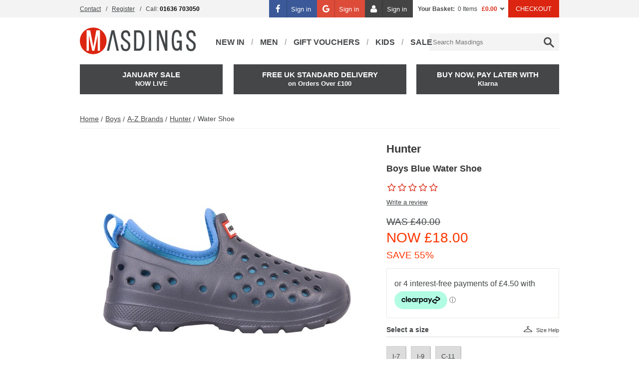

--- FILE ---
content_type: text/html; charset=UTF-8
request_url: https://www.masdings.com/item/hunter/water-shoe/1C6K4
body_size: 22304
content:
<!DOCTYPE html>
<html xmlns="http://www.w3.org/1999/xhtml" xml:lang="en" lang="en">
   <head>
      <meta http-equiv="Content-Type" content="text/html; charset=utf-8" />
      <title>Hunter Water Shoe  | Masdings</title>
      <meta name="title" content="Hunter Water Shoe  | Masdings" />
      <meta name="description" content="Shop the Hunter Water Shoe  online at Masdings. FREE UK delivery on all orders over £150." />
      <meta name="keywords" content="" />
      <meta id="viewport" name="viewport" content="width=device-width, initial-scale=1"/>
      <meta name="apple-mobile-web-app-capable" content="yes" />

      <link rel="preconnect" href="//fonts.googleapis.com" />
      <link rel="preconnect" href="//dna2eu1.appspot.com" />
      <link rel="preconnect" href="//connect.facebook.net" />
      <link rel="preconnect" href="//www.google-analytics.com" />
      <link rel="preconnect" href="//www.googletagmanager.com" />
      <link rel="preconnect" href="//www.facebook.com" />
      <link rel="preconnect" href="//www.google.com" />
      <link rel="preconnect" href="//apis.google.com" />
      <link rel="preconnect" href="//cdn-images.mailchimp.com" />
      <link rel="preconnect" href="//platform2.cloud-iq.com" />
      <link rel="preconnect" href="//analytics.twitter.com" />
      <link rel="preconnect" href="//platform.twitter.com" />
      <link rel="preconnect" href="//t.co" />
      <link rel="preconnect" href="//rules.quantcount.com" />
      <link rel="preconnect" href="//static-eu.payments-amazon.com" />
      <link rel="preconnect" href="//cdn.salesfire.co.uk" />
      <link rel="preconnect" href="//www.clickcease.com" />

                  <link rel="preload" as="image" href="https://d13qso5xfejx18.cloudfront.net/product-media/7PHI/580/580/0G0A7796.jpg"  />
      
      <link href='//fonts.googleapis.com/css?family=Dosis:400,300,500,600,700,800,200&display=swap' rel='stylesheet'>

               <meta name="verify-v1" content="" />

                     <meta name="msvalidate.01" content="3E3C0614FFE76694D3AE1F492FDA79B8" />
         
                     <meta name="google-site-verification" content="hCn4eSf7nYaZ7rHcr7XzZj3LM44tr_66xSxV0NLMXaE" />
                     <meta name="google-site-verification" content="Sl7oI7MeksbptjHIuMNB-GhWYigWtSp0s3lL8NK2O4s" />
                     <meta name="google-site-verification" content="3F2L9OMqqITxFbuAbhhblSjzT7xboyzJETg42nD1PNQ" />
         
                     <meta name="p:domain_verify" content="1b9a6808b13853aaa48bb45570f757c6" />
         
      
      <!--facebook-->
	<meta property="og:title" content="Boys Blue Water Shoe " />
	<meta property="og:type" content="product" />
	<meta property="og:url" content="https://www.masdings.com/item/hunter/water-shoe/1C6K4" />
	<meta property="og:image" content="https://d13qso5xfejx18.cloudfront.net/product-media/7PHI/580/580/0G0A7796.jpg" />
	<meta property="og:description" content="Shop the Hunter Water Shoe  online at Masdings. FREE UK delivery on all orders over £150." />
	<meta property="og:site_name" content="Masdings" />
	<meta property="og:price:amount" content="18.00" />
	<meta property="og:price:currency" content="GBP" />
	<!--twitter-->
	<meta name="twitter:card" content="product" />
	<meta name="twitter:site" content="@masdings" />
	<meta name="twitter:title" content="Boys Blue Water Shoe " />
	<meta name="twitter:description" content="Shop the Hunter Water Shoe  online at Masdings. FREE UK delivery on all orders over £150." />
	<meta name="twitter:creator" content="@masdings" />
	<meta name="twitter:image" content="https://d13qso5xfejx18.cloudfront.net/product-media/7PHI/580/580/0G0A7796.jpg" />
	<meta name="twitter:data1" content="&#163;18.00" />
	<meta name="twitter:label1" content="PRICE" />
	<meta name="twitter:data2" content="Nottinghamshire, UK" />
	<meta name="twitter:label2" content="LOCATION" />
	<!--google-->
	<meta itemprop="name" content="Boys Blue Water Shoe " />
	<meta itemprop="description" content="Shop the Hunter Water Shoe  online at Masdings. FREE UK delivery on all orders over £150." />
	<meta itemprop="image" content="https://d13qso5xfejx18.cloudfront.net/product-media/7PHI/580/580/0G0A7796.jpg" />
	
      
      <link rel="shortcut icon" href="/images/favicon.ico"/>
      <link href="/images/apple-touch-icons/apple-touch-icon.png" rel="apple-touch-icon" />
      <link href="/images/apple-touch-icons/apple-touch-icon-76x76.png" rel="apple-touch-icon" sizes="76x76" />
      <link href="/images/apple-touch-icons/apple-touch-icon-120x120.png" rel="apple-touch-icon" sizes="120x120" />
      <link href="/images/apple-touch-icons/apple-touch-icon-152x152.png" rel="apple-touch-icon" sizes="152x152" />

      
      
      
      <!--[if IE]> <script src="/js/ie.js" type="text/javascript"></script><![endif]-->
       <link href="/css/rel/site.min.css?rel=?rel=1767630791456" media="all" rel="stylesheet" type="text/css"/>

      <!--[if lt IE 8]> <link href="/css/ie.css" media="screen" rel="stylesheet" type="text/css" /><![endif]-->

      <script>
   var _dna={l:function(l,o,a,d,r){
      d=l.getElementsByTagName(o)[0],r=l.createElement(o);
      r.async=1;r.src=a;d.parentNode.insertBefore(r,d);}};
   _dna.l(document,'script','https://dna2eu1.appspot.com/ma8wf31.js');
</script><script>window.universal_variable = {"version":"1.2.0","page":{"type":"Product","breadcrumb":[]},"product":{"id":"2247988","url":"\/item\/hunter\/water-shoe\/1C6K4","name":"Water Shoe ","manufacturer":"Hunter","category":"Boys","currency":"GBP","unit_price":40,"unit_sale_price":18,"sku_code":"2247987-NAVY","stock":3,"color":"Blue"},"user":{"language":"en-gb"},"events":[]}</script><script src="https://js.squarecdn.com/square-marketplace.js" async></script>
              <script async src="//cdn.salesfire.co.uk/code/b50e6620-8be5-4687-bfa7-2b1f8ea79860.js"></script>
         </head>
   <body>
    <a class="accessibility" href="#main">Skip to Content</a>
        <script
            async
            data-environment="production"
            src="https://js.klarna.com/web-sdk/v1/klarna.js"
            data-client-id="klarna_live_client_bUpmczcqakEoNGdVbTBydTVXSihDIVA3czl4KS1NY3ksNzEwODU0NzctZjg1My00OTVlLThkYzQtYTAzYTZiMjQyNjc1LDEsMDJRS2toM3pLNXU1Z2l6bnY0WGRjRGg4Uldubm9Zc0xQZ09QM245Sk0wWT0"
    ></script>
<script>
    window.dataLayer = window.dataLayer || [];
    dataLayer.push({"ecomm_pagetype":"product","ecomm_prodid":2247988,"ecomm_totalvalue":18,"ecommerce":{"detail":{"products":[{"id":"2247988","name":"Water Shoe ","category":"Footwear","brand":"Hunter"}]}}});
</script><!-- Google Tag Manager -->
<noscript>
    <iframe src="https://www.googletagmanager.com/ns.html?id=GTM-NZ6J5J" height="0" width="0" style="display:none;visibility:hidden"></iframe>
</noscript>
<script>
    (function(w,d,s,l,i){w[l]=w[l]||[];w[l].push({'gtm.start':
    new Date().getTime(),event:'gtm.js'});var f=d.getElementsByTagName(s)[0],
    j=d.createElement(s),dl=l!='dataLayer'?'&l='+l:'';j.async=true;j.src=
    'https://www.googletagmanager.com/gtm.js?id='+i+dl;f.parentNode.insertBefore(j,f);
    })(window,document,'script','dataLayer','GTM-NZ6J5J');
</script>
<!-- End Google Tag Manager -->      <noscript><div>Javascript must be enabled for the correct page display</div></noscript>

      <div id="header-bar">
         <div class="header-bar">
            <div class="wrapper">
               <div class="frame vcard">
   <!-- top navigation -->
   <ul class="top-nav">
      <li><a href="/contact-masdings">Contact</a></li>
               <li class="mobile-hide"><a href="/auth/create">Register</a></li>
            <li class="mobile-hide"><span class="fn org">MASDINGS</span><span class="tel"><span class="type">Work</span>Call: <strong class="value"> 01636 703050</strong></span></li>
   </ul>
   <ul class="info">
                  <li class="social-auth">
               <a href="/facebook-auth-request?t=/item/hunter/water-shoe/1C6K4" class="btn-facebook btn-social"><i class="icon-facebook"></i><span>Sign in</span></a>
           </li>
                         <li class="social-auth">
               <a href="/google-auth-request" class="btn-google btn-social"><i class="icon-google"></i><span>Sign in</span></a>
           </li>
                      <li class="social-auth">
             <a href="/auth/signin?t=/item/hunter/water-shoe/1C6K4" class="btn-account btn-social">
                 <i class="icon-user"></i><span>Sign in</span>
             </a>
         </li>
            <li class="basket-container">
<a class="basket" href="/basket/view" title="View Shopping Basket">Your Basket:</a> <span>0 Items</span> <span class="sub-total">&#163;0.00</span>
<div class="flyout-basket">
   <a class="close" href="#">close</a>
      <div id="basket-carousel" class="basket-carousel--empty">
       <div>Your shopping bag is empty.</div>
   </div>
   
   
   </div>
</li>
      <li><a class="button checkout" href="/checkout">CHECKOUT</a></li>
   </ul>
</div>            </div>
         </div>
      </div>
      <div class="header-holder">
      <header id="header">
   <!-- mobile add navigation of the page -->
         <span id="disable-flyout-basket"></span>
      <nav class="add-nav desktop-hide">
      <ul>
         <li><a class="item-logo" href="/"><span>Logo</span></a></li>
         <li><a class="search search-opener" href="#"><span>Search</span></a></li>
                     <li><a class="account" href="/auth/signin?t=/item/hunter/water-shoe/1C6K4"><span>Sign In</span></a></li>
                  <li>
            <a class="basket" href="/basket/view">
               <span>Basket</span>
                           </a>
         </li>
         <li><a class="opener nav-opener" href="#main-nav-mobile"><span>Menu</span></a></li>
      </ul>
   </nav>
   <!-- search form -->
   <form action="/search" method="get" class="search-form desktop-hide mobile-hide">
      <fieldset>
         <input id="search" name="query" type="search">
         <input type="submit" value="Search">
      </fieldset>
   </form>
   <div class="top-bar mobile-hide" id="mobile-nav">
      <a class="close desktop-hide" href="#">Close</a>
      <div class="holder">
         <!-- page logo -->
         <p class="logo"><a href="/"><svg version="1.1" id="Layer_1" xmlns="http://www.w3.org/2000/svg" xmlns:xlink="http://www.w3.org/1999/xlink" x="0px" y="0px"
     viewBox="0 0 195.9 45.1" style="enable-background:new 0 0 195.9 45.1;" xml:space="preserve">
<style type="text/css">
    .mast0{fill:#DC2611;}
    .mast1{fill:#FFFFFF;}
    .mast2{fill:#444749;}
</style>
    <path class="mast0" d="M45.1,22.6C45.1,10.1,35,0,22.6,0C10.1,0,0,10.1,0,22.6C0,35,10.1,45.1,22.6,45.1C35,45.1,45.1,35,45.1,22.6"/>
    <polyline class="mast1" points="24.5,39.3 20.8,39.3 15.2,13 15.2,39.3 11.4,39.3 11.4,4.6 17.5,4.6 22.8,32.6 27.8,4.6 33.9,4.6
	33.9,39.3 30.1,39.3 30.1,13 24.5,39.3 "/>
    <polyline class="mast2" points="59.1,25.6 55.8,10.3 52.3,25.6 51.6,29.3 49.4,39.3 45.7,39.3 53.5,4.6 58.2,4.6 65.9,39.3 62.2,39.3
	59.9,29.3 "/>
    <path class="mast2" d="M85.3,14.6h-3.7c0-4.2-1.2-6.2-3.7-6.2c-1.2,0-2.2,0.2-2.8,0.6c-0.7,0.4-1.1,0.9-1.3,1.6
	c-0.2,0.7-0.3,1.6-0.3,2.7c0,1,0.2,1.9,0.5,2.7c0.4,0.8,1,1.6,1.8,2.5c0.8,0.8,2,1.8,3.5,2.8c1.9,1.3,3.2,2.4,4.1,3.4
	c0.9,1,1.4,2,1.6,2.9c0.2,1,0.4,2.3,0.4,4c0,0.9-0.2,2-0.7,3.3c-0.5,1.3-1.3,2.5-2.4,3.5c-1.1,1-2.6,1.5-4.4,1.5
	c-3.7,0-6.1-1.2-7.2-3.6c-1.1-2.4-1.6-4.9-1.6-7.5h3.7c0,2.8,0.4,4.8,1.2,5.9c0.8,1.1,2.1,1.7,3.8,1.7c2.3,0,3.6-1.6,3.9-4.7
	c0-1.4-0.2-2.4-0.5-3.3c-0.3-0.8-0.9-1.6-1.7-2.3c-0.8-0.7-2-1.6-3.7-2.8c-1.5-1.1-2.7-2.1-3.6-3c-0.9-0.9-1.6-2-2-3.1
	c-0.4-1.1-0.6-2.4-0.6-3.8c0-2.5,0.6-4.6,1.9-6.3c1.2-1.7,3.3-2.5,6.3-2.5c2,0,3.6,0.5,4.7,1.7c1.1,1.1,1.9,2.4,2.3,3.9
	C85.1,11.7,85.3,13.2,85.3,14.6"/>
    <path class="mast2" d="M109.4,22c0,4.4-0.5,7.9-1.4,10.4c-0.9,2.6-2.1,4.4-3.6,5.4c-1.5,1-3.1,1.5-4.9,1.5h-7.8V4.6h7.8
	c2.9,0,5.3,1.3,7.1,3.8C108.5,11,109.4,15.5,109.4,22 M105.7,22c0-2.1-0.1-4-0.4-5.7c-0.3-1.7-0.7-3.1-1.2-4.3
	c-0.5-1.2-1.2-2.1-1.9-2.7c-0.7-0.6-1.6-0.9-2.5-0.9h-4.2v27.3h4.2c0.9,0,1.7-0.3,2.5-0.9c0.8-0.6,1.4-1.5,1.9-2.8
	c0.5-1.2,0.9-2.6,1.2-4.3C105.6,25.9,105.7,24,105.7,22z"/>
    <rect x="116.8" y="4.6" class="mast2" width="3.7" height="34.7"/>
    <polyline class="mast2" points="144.2,39.3 133.9,10 133.9,39.3 130.2,39.3 130.2,4.6 136.1,4.6 144.2,28.2 144.2,4.6 147.9,4.6
	147.9,39.3 144.2,39.3 "/>
    <path class="mast2" d="M172.5,39.1h-2.9v-2.6c-1.4,1.8-3.2,2.8-5.6,2.8c-1.6,0-2.9-0.4-4-1.1c-1.1-0.7-2-1.8-2.7-3.2
	c-0.7-1.4-1.2-3.3-1.5-5.4c-0.3-2.2-0.4-4.8-0.4-7.9c0-3.1,0.1-5.7,0.4-7.9c0.3-2.2,0.8-4,1.4-5.5c0.7-1.4,1.5-2.5,2.6-3.2
	c1.1-0.7,2.4-1.1,4-1.1c3.2,0,5.4,1.1,6.6,3.2c1.2,2.1,1.8,4.8,1.8,7.9h-3.7c0-2.2-0.4-4-1.1-5.4c-0.8-1.4-1.8-2.1-3.1-2.1
	c-1,0-1.9,0.3-2.7,1c-0.8,0.7-1.4,2.1-1.9,4.1c-0.5,2.1-0.7,5-0.7,8.9c0,2.9,0.1,5.3,0.4,7.2c0.3,1.9,0.7,3.3,1.2,4.3
	c0.5,1,1.1,1.7,1.7,2c0.6,0.3,1.3,0.5,2,0.5c1.2,0,2.2-0.4,2.8-1.2c0.6-0.8,1-1.9,1.2-3.3c0.2-1.4,0.3-3.2,0.3-5.3h-4.5v-3.7h8.4
	V39.1"/>
    <path class="mast2" d="M195.9,14.6h-3.7c0-4.2-1.2-6.2-3.7-6.2c-1.2,0-2.2,0.2-2.8,0.6c-0.7,0.4-1.1,0.9-1.3,1.6
	c-0.2,0.7-0.3,1.6-0.3,2.7c0,1,0.2,1.9,0.5,2.7c0.4,0.8,1,1.6,1.8,2.5c0.8,0.8,2,1.8,3.5,2.8c1.9,1.3,3.2,2.4,4.1,3.4
	c0.8,1,1.4,2,1.6,2.9c0.2,1,0.4,2.3,0.4,4c0,0.9-0.2,2-0.7,3.3c-0.5,1.3-1.3,2.5-2.4,3.5c-1.1,1-2.6,1.5-4.4,1.5
	c-3.7,0-6.1-1.2-7.2-3.6c-1.1-2.4-1.6-4.9-1.6-7.5h3.7c0,2.8,0.4,4.8,1.2,5.9c0.8,1.1,2.1,1.7,3.8,1.7c2.3,0,3.6-1.6,3.9-4.7
	c0-1.4-0.2-2.4-0.5-3.3c-0.3-0.8-0.9-1.6-1.7-2.3c-0.8-0.7-2-1.6-3.7-2.8c-1.5-1.1-2.7-2.1-3.6-3c-0.9-0.9-1.6-2-2-3.1
	c-0.4-1.1-0.6-2.4-0.6-3.8c0-2.5,0.6-4.6,1.9-6.3c1.2-1.7,3.3-2.5,6.3-2.5c2,0,3.6,0.5,4.7,1.7c1.1,1.1,1.9,2.4,2.3,3.9
	C195.7,11.7,195.9,13.2,195.9,14.6"/>
</svg>
</a></p>
            <nav class="nav">
      <ul id="nav">
                                       <li class="has-drop">
                                       <a href="/mens/new-arrivals">New In</a>
                  
<div class="drop">
   <div class="col"><div class="holder"><a href="/mens/all-new-in" class="navigation-link"><img src="https://d13qso5xfejx18.cloudfront.net/Mega-Menu-Masdings/Hover-Images-Mens_d3.jpg" height="" width="" alt="" data-ref=""></a></div></div><div class="col"><div class="holder"><a href="/boys/all-new-in" class="navigation-link"><img src="https://d13qso5xfejx18.cloudfront.net/Mega-Menu-Masdings/Hover-Images-Boys_d3.jpg" height="" width="" alt="" data-ref=""></a></div></div><div class="col"><div class="holder"><a href="/girls/new-arrivals" class="navigation-link"><img src="https://d13qso5xfejx18.cloudfront.net/Mega-Menu-Masdings/Hover-Images-Girls_d2.jpg" height="" width="" alt="" data-ref=""></a></div></div></div>

               </li>
                                             <li class="has-drop">
                                       <a href="/Mens">Men</a>
                  
<div class="drop">
   <div class="col"><div class="holder"><strong class="title">Latest Products</strong><ul><li><a href="/mens/new-arrivals" class="navigation-link">New In: Clothing</a></li><li><a href="/mens/new-in-shoes" class="navigation-link">New In: Footwear</a></li><li><a href="/mens/new-in-accessories" class="navigation-link">New In: Accessories</a></li><li><a href="/mens/all-new-in" class="navigation-link">Shop All New Arrivals</a></li><li><hr><ul class="subnav"><li><a href="/gift-vouchers" class="navigation-link">GIFT VOUCHERS</a></li><li><a href="/mens/sale" class="navigation-link">OUTLET</a></li></ul><hr><li><ul class="subnav"><strong class="title">Featured Edits</strong><li><a href="/mens/sportswear" class="navigation-link">Sportswear</a></li><li><a href="/mens/formalwear" class="navigation-link">Formalwear</a></li><li><a href="/mens/heritage-brands" class="navigation-link">Heritage</a></li></ul><hr></ul></div></div><div class="col"><div class="holder"><strong class="title">Categories</strong><ul><li><a href="/mens/accessories" class="navigation-link">Accessories</a></li><li><a href="/mens/jackets" class="navigation-link">Jackets & Gilets</a></li><li><a href="/mens/footwear" class="navigation-link">Footwear</a></li><li><a href="/mens/jeans" class="navigation-link">Jeans</a></li><li><a href="/mens/knitwear" class="navigation-link">Knitwear</a></li><li><a href="/mens/polo-shirt" class="navigation-link">Polo Shirts</a></li><li><a href="/mens/shirts" class="navigation-link">Shirts</a></li><li><a href="/mens/shorts" class="navigation-link">Shorts</a></li><li><a href="/mens/suits-homepage" class="navigation-link">Suits</a></li><li><a href="/mens/sweats" class="navigation-link">Sweats</a></li><li><a href="/mens/t-shirt" class="navigation-link">T-Shirts & Vests</a></li><li><a href="/mens/tracksuits" class="navigation-link">Track Tops & Tracksuits</a></li><li><a href="/mens/chino" class="navigation-link">Trousers & Chinos</a></li><li></li></ul></div></div><div class="col"><div class="holder"><strong class="title">Popular Brands</strong><ul><li><a href="/mens/diadora" class="navigation-link">diadora</a></li><li><a href="/mens/ea7-emporio-armani" class="navigation-link">EA7 Emporio Armani</a></li><li><a href="/mens/fila" class="navigation-link">Fila</a></li><li><a href="/mens/loake" class="navigation-link">Loake</a></li><li><a href="/mens/marshall-artist" class="navigation-link">Marshall Artist</a></li><li><a href="/mens/nudie-jeans" class="navigation-link">Nudie Jeans</a></li><li><a href="/mens/pretty-green" class="navigation-link">Pretty Green</a></li><li><a href="/mens/replay" class="navigation-link">Replay</a></li><li><a href="/mens/sergio-tacchini" class="navigation-link">Sergio Tacchini</a></li><li><a href="/mens/timberland" class="navigation-link">Timberland</a></li><li><a href="/mens/tommy-hilfiger" class="navigation-link">Tommy Hilfiger</a></li><li><a href="/mens/under-armour" class="navigation-link">Under Armour</a></li><li><hr><ul class="subnav"><li><a href="/mens/a-to-z-of-brands" class="navigation-link">A-Z OF BRANDS</a></li></ul><hr></ul></div></div><div class="col"><div class="holder"><a href="/mens/heritage-brands" class="navigation-link"><img src="https://d13qso5xfejx18.cloudfront.net/Mega-Menu-Masdings/HERITAGE.jpg" height="" width="" alt="" data-ref=""></a></div><div class="holder"><a href="/mens/formalwear" class="navigation-link"><img src="https://d13qso5xfejx18.cloudfront.net/Mega-Menu-Masdings/FORMALWEAR.jpg" height="" width="" alt="" data-ref=""></a></div></div></div>

               </li>
                                             <li>
                                       <a href="/gift-vouchers">Gift Vouchers</a>
                                 </li>
                                             <li class="has-drop">
                                       <a href="/boys-girls-all-products">Kids</a>
                  
<div class="drop">
   <div class="col"><div class="holder"><strong class="title">Boys</strong><ul><li><a href="/boys/new-arrivals" class="navigation-link">NEW ARRIVALS</a></li><li><a href="/boys/all-products" class="navigation-link">ALL PRODUCTS</a></li><li><hr><ul class="subnav"><li><a href="/boys/sale" class="navigation-link">THE OUTLET</a></li></ul><hr></ul></div></div><div class="col"><div class="holder"><strong class="title">Boys Categories....</strong><ul><li><a href="/boys/accessories" class="navigation-link">Accessories</a></li><li><a href="/boys/footwear" class="navigation-link">Footwear</a></li><li><a href="/boys/jackets" class="navigation-link">Jackets</a></li><li><a href="/boys/jeans" class="navigation-link">Jeans</a></li><li><a href="/boys/knitwear" class="navigation-link">Knitwear</a></li><li><a href="/boys/polo-shirts" class="navigation-link">Polo Shirts</a></li><li><a href="/boys/shirts" class="navigation-link">Shirts</a></li><li><a href="/boys/shorts" class="navigation-link">Shorts</a></li><li><a href="/boys/sweats" class="navigation-link">Sweats</a></li><li><a href="/boys/t-shirts" class="navigation-link">T-Shirts</a></li><li><a href="/boys/tracksuits" class="navigation-link">Tracksuits</a></li></ul></div></div><div class="col"><div class="holder"><strong class="title">Boys Popular Brands</strong><ul><li><a href="/boys/alpha-industries" class="navigation-link">Alpha Industries</a></li><li><a href="/boys/calvin-klein" class="navigation-link">Calvin Klein Jeans</a></li><li><a href="/boys/ea7-emporio-armani" class="navigation-link">EA7 Emporio Armani</a></li><li><a href="/boys/gant" class="navigation-link">Gant</a></li><li><a href="/boys/luke" class="navigation-link">Luke 1977</a></li><li><a href="/boys/lyle-and-scott-junior" class="navigation-link">Lyle & Scott Junior</a></li><li><a href="/boys/tommy-hilfiger" class="navigation-link">Tommy Hilfiger</a></li><li><hr><ul class="subnav"><li><a href="/boys/a-to-z-of-brands" class="navigation-link">A-Z of Brands</a></li></ul><hr></ul></div></div><div class="col"><div class="holder"><strong class="title">Shop Girls</strong><ul><li><a href="/girls/new-arrivals" class="navigation-link">NEW ARRIVALS</a></li><li><hr><ul class="subnav"><li><a href="/girls/all-products" class="navigation-link">ALL PRODUCTS</a></li></ul><hr><li><a href="/girls/footwear" class="navigation-link">Footwear</a></li><li><a href="/girls/jackets" class="navigation-link">Jackets</a></li><li><a href="/girls/polo-shirts" class="navigation-link">Polo Shirts & T-Shirts</a></li><li><a href="/girls/skirts" class="navigation-link">Skirts & Dresses</a></li><li><ul class="subnav"><li><a href="/girls/A-to-Z-of-brands" class="navigation-link">A TO Z OF BRANDS</a></li></ul><hr></ul></div></div></div>

               </li>
                                             <li>
                                       <a href="/mens/sale">SALE</a>
                                 </li>
                     </ul>
   </nav>
            <!-- search form -->
          <div id="search-container">
             <form action="/search" method="get" class="search-form">
                <fieldset>
                   <legend>Search Form</legend>
                   <input type="submit" value="Search">
                   <input id="search" name="query" type="search" placeholder="Search Masdings" autocomplete="off">
                </fieldset>
             </form>
          </div>
      </div>
      <div class="frame vcard">
         <!-- top navigation -->
         <ul class="top-nav">
                           <li><a href="/auth/signin?t=/item/hunter/water-shoe/1C6K4">Sign In</a></li>
               <li class="mobile-hide"><a href="/auth/create">Register</a></li>
                        <li><a href="/contact-masdings">Contact</a></li>
            <li class="mobile-hide"><span class="fn org">MASDINGS</span><strong class="tel"><span class="type">Work</span>Telephone: <span class="value"> 01636 703050</span></strong></li>
         </ul>
         <ul class="info">
            <li class="basket-container">
<a class="basket" href="/basket/view" title="View Shopping Basket">Your Basket:</a> <span>0 Items</span> <span class="sub-total">&#163;0.00</span>
<div class="flyout-basket">
   <a class="close" href="#">close</a>
      <div id="basket-carousel" class="basket-carousel--empty">
       <div>Your shopping bag is empty.</div>
   </div>
   
   
   </div>
</li>
            <li><a href="/checkout">Checkout</a></li>
         </ul>
      </div>
   </div>

   <div class="box-holder">
   
   <a class="box left" href="/mens/latest-sale"><span><b>JANUARY SALE</b></span><strong>NOW LIVE</strong></a><a class="box centre" href="/mens/all-products"><span><b>Free UK Standard Delivery</b></span><strong>on Orders Over £100</strong></a><a class="box right" href="/mens/all-new-in"><span><b>Buy Now, Pay Later With</b></span><strong>Klarna</strong></a>
</div>      <nav role="navigation" id="main-nav-mobile" class="mm-menu">
    <ul>
                        <li>
                    <span>Men</span>    <ul>
                    <li class="has-child">
                <span>                    New In                    </span>
                                    <ul>
                                                        <li class="">
                                                                            <a href="/mens/new-arrivals" class="navigation-link">Clothing</a>                                                                                                        </li>
                                                                <li class="">
                                                                            <a href="/mens/new-in-shoes" class="navigation-link">Footwear</a>                                                                                                        </li>
                                                                <li class="">
                                                                            <a href="/mens/new-in-accessories" class="navigation-link">Accessories</a>                                                                                                        </li>
                                                                <li class="">
                                                                            <a href="/mens/all-new-in" class="navigation-link">Shop All</a>                                                                                                        </li>
                                                    </ul>

                                </li>
                        <li class="has-child">
                <span>                    Categories                    </span>
                                    <ul>
                                                        <li class="has-child">
                                    <span>                                        Clothing                                    </span>                                                                            <ul>
                                                                                                    <li><a href="/mens/jackets" class="navigation-link">Jackets & Gilets</a></li>
                                                                                                                <li><a href="/mens/jeans" class="navigation-link">Jeans</a></li>
                                                                                                                <li><a href="/mens/knitwear" class="navigation-link">Knitwear</a></li>
                                                                                                                <li><a href="/mens/polo-shirt" class="navigation-link">Polo Shirts</a></li>
                                                                                                                <li><a href="/mens/shirts" class="navigation-link">Shirts</a></li>
                                                                                                                <li><a href="/mens/shorts" class="navigation-link">Shorts</a></li>
                                                                                                                <li><a href="/mens/sweats" class="navigation-link">Sweats</a></li>
                                                                                                                <li><a href="/mens/t-shirt" class="navigation-link">T-Shirts & Vests</a></li>
                                                                                                                <li><a href="/mens/tracksuits" class="navigation-link">Track Tops & Tracksuits</a></li>
                                                                                                                <li><a href="/mens/chino" class="navigation-link">Trousers & Chinos</a></li>
                                                                                                                <li><a href="/mens/suits-homepage" class="navigation-link">Suits</a></li>
                                                                                                </ul>
                                                                    </li>
                                                                <li class="has-child">
                                    <span>                                        Footwear                                    </span>                                                                            <ul>
                                                                                                    <li><a href="/mens/flip-flops-sandals" class="navigation-link">Beach & Pool</a></li>
                                                                                                                <li><a href="/mens/boots" class="navigation-link">Boots</a></li>
                                                                                                                <li><a href="/mens/boat-shoes" class="navigation-link">Boat Shoes</a></li>
                                                                                                                <li><a href="https://www.masdings.com/mens/footwear#department_name[]=Footwear - Shoes&page=1" class="navigation-link">Shoes</a></li>
                                                                                                                <li><a href="/mens/slippers" class="navigation-link">Slippers</a></li>
                                                                                                                <li><a href="/mens/trainers" class="navigation-link">Trainers</a></li>
                                                                                                                <li><a href="/mens/footwear" class="navigation-link">View All Footwear</a></li>
                                                                                                </ul>
                                                                    </li>
                                                                <li class="has-child">
                                    <span>                                        Accessories                                    </span>                                                                            <ul>
                                                                                                    <li><a href="/mens/bags" class="navigation-link">Bags & Backpacks</a></li>
                                                                                                                <li><a href="/mens/caps" class="navigation-link">Caps & Bucket Hats</a></li>
                                                                                                                <li><a href="/mens/sunglasses" class="navigation-link">Sunglasses</a></li>
                                                                                                                <li><a href="/mens/underwear" class="navigation-link">Underwear & Socks</a></li>
                                                                                                                <li><a href="/mens/wallets-and-watches" class="navigation-link">Wallets & Watches</a></li>
                                                                                                                <li><a href="/mens/accessories" class="navigation-link">View All Accessories</a></li>
                                                                                                </ul>
                                                                    </li>
                                                    </ul>

                                </li>
                        <li class="has-child">
                <span>                    Popular Brands                    </span>
                                    <ul>
                                                        <li class="">
                                                                            <a href="/mens/diadora" class="navigation-link">diadora</a>                                                                                                        </li>
                                                                <li class="">
                                                                            <a href="/mens/ea7-emporio-armani" class="navigation-link">EA7 Emporio Armani</a>                                                                                                        </li>
                                                                <li class="">
                                                                            <a href="/mens/fila" class="navigation-link">Fila</a>                                                                                                        </li>
                                                                <li class="">
                                                                            <a href="/mens/loake" class="navigation-link">Loake</a>                                                                                                        </li>
                                                                <li class="">
                                                                            <a href="/mens/marshall-artist" class="navigation-link">Marshall Artist</a>                                                                                                        </li>
                                                                <li class="">
                                                                            <a href="/mens/oliver-sweeney" class="navigation-link">Oliver Sweeney</a>                                                                                                        </li>
                                                                <li class="">
                                                                            <a href="/mens/pretty-green" class="navigation-link">Pretty Green</a>                                                                                                        </li>
                                                                <li class="">
                                                                            <a href="/mens/replay" class="navigation-link">Replay</a>                                                                                                        </li>
                                                                <li class="">
                                                                            <a href="/mens/sergio-tacchini" class="navigation-link">Sergio Tacchini</a>                                                                                                        </li>
                                                                <li class="">
                                                                            <a href="/mens/timberland" class="navigation-link">Timberland</a>                                                                                                        </li>
                                                                <li class="">
                                                                            <a href="/mens/tommy-hilfiger" class="navigation-link">Tommy Hilfiger</a>                                                                                                        </li>
                                                                <li class="">
                                                                            <a href="/mens/a-to-z-of-brands" class="navigation-link">VIEW ALL BRANDS</a>                                                                                                        </li>
                                                    </ul>

                                </li>
                        <li class="">
                                    <a href="/mens/sale" class="navigation-link">Outlet</a>                    
                            </li>
                        <li class="">
                                    <a href="/mens/A-to-Z-of-brands" class="navigation-link">A to Z Of Brands</a>                    
                            </li>
                </ul>
                    </li>
                                <li>
                    <span>Boys</span>    <ul>
                    <li class="">
                                    <a href="/boys/new-arrivals" class="navigation-link">Shop New Arrivals</a>                    
                            </li>
                        <li class="has-child">
                <span>                    Shop By Category                    </span>
                                    <ul>
                                                        <li class="">
                                                                            <a href="/boys/footwear" class="navigation-link">Footwear</a>                                                                                                        </li>
                                                                <li class="">
                                                                            <a href="/boys/jackets" class="navigation-link">Jackets</a>                                                                                                        </li>
                                                                <li class="">
                                                                            <a href="/boys/jeans" class="navigation-link">Jeans</a>                                                                                                        </li>
                                                                <li class="">
                                                                            <a href="/boys/knitwear" class="navigation-link">Knitwear</a>                                                                                                        </li>
                                                                <li class="">
                                                                            <a href="/boys/polo-shirts" class="navigation-link">Polo Shirts</a>                                                                                                        </li>
                                                                <li class="">
                                                                            <a href="/boys/shirts" class="navigation-link">Shirts</a>                                                                                                        </li>
                                                                <li class="">
                                                                            <a href="/boys/shorts" class="navigation-link">Shorts</a>                                                                                                        </li>
                                                                <li class="">
                                                                            <a href="/boys/sweats" class="navigation-link">Sweats & Hoodies</a>                                                                                                        </li>
                                                                <li class="">
                                                                            <a href="/boys/t-shirts" class="navigation-link">T-Shirts</a>                                                                                                        </li>
                                                    </ul>

                                </li>
                        <li class="">
                                    <a href="/boys/A-to-Z-of-brands" class="navigation-link">Shop A to Z Of Brands</a>                    
                            </li>
                        <li class="">
                                    <a href="/boys/sale" class="navigation-link">Shop The Sale</a>                    
                            </li>
                </ul>
                    </li>
                                <li>
                    <span>Girls</span>    <ul>
                    <li class="">
                                    <a href="/girls/new-arrivals" class="navigation-link">Shop New Arrivals</a>                    
                            </li>
                        <li class="has-child">
                <span>                    Shop By Category                    </span>
                                    <ul>
                                                        <li class="">
                                                                            <a href="/girls/footwear" class="navigation-link">Footwear</a>                                                                                                        </li>
                                                                <li class="">
                                                                            <a href="/girls/jackets" class="navigation-link">Jackets & Coats</a>                                                                                                        </li>
                                                                <li class="">
                                                                            <a href="/girls/polo-shirts" class="navigation-link">Polo Shirts & T-Shirts</a>                                                                                                        </li>
                                                                <li class="">
                                                                            <a href="/girls/skirts" class="navigation-link">Skirts & Dresses</a>                                                                                                        </li>
                                                    </ul>

                                </li>
                        <li class="">
                                    <a href="/girls/A-to-Z-of-brands" class="navigation-link">Shop A to Z Of Brands</a>                    
                            </li>
                        <li class="">
                                    <a href="/girls/sale" class="navigation-link">Shop The Sale</a>                    
                            </li>
                </ul>
                    </li>
                                <li>
                    <span>OUTLET</span>    <ul>
                    <li class="has-child">
                <span>                    Mens                    </span>
                                    <ul>
                                                        <li class="">
                                                                            <a href="/mens/sale" class="navigation-link">Shop All Sale</a>                                                                                                        </li>
                                                                <li class="">
                                                                            <a href="/mens/sale-footwear" class="navigation-link">Footwear</a>                                                                                                        </li>
                                                                <li class="">
                                                                            <a href="/mens/sale-jackets-gilets" class="navigation-link">Jackets & Gilets</a>                                                                                                        </li>
                                                                <li class="">
                                                                            <a href="/mens/sale-jeans" class="navigation-link">Jeans</a>                                                                                                        </li>
                                                                <li class="">
                                                                            <a href="/mens/sale-knitwear" class="navigation-link">Knitwear</a>                                                                                                        </li>
                                                                <li class="">
                                                                            <a href="/mens/sale-polo-shirts" class="navigation-link">Polo Shirts</a>                                                                                                        </li>
                                                                <li class="">
                                                                            <a href="/mens/sale-shirts" class="navigation-link">Shirts</a>                                                                                                        </li>
                                                                <li class="">
                                                                            <a href="/mens/sale-sweats" class="navigation-link">Sweats</a>                                                                                                        </li>
                                                                <li class="">
                                                                            <a href="/mens/sale-tshirts" class="navigation-link">T-Shirts</a>                                                                                                        </li>
                                                                <li class="">
                                                                            <a href="/mens/sale-tracktops" class="navigation-link">Track Tops</a>                                                                                                        </li>
                                                    </ul>

                                </li>
                </ul>
                    </li>
                                <li>
                    <span class="no-child"><a href="http://eepurl.com/ccLuN9" class="navigation-link">Sign Up To The Newsletter</a></span>                </li>
                                <li>
                    <span class="no-child"><a href="/gift-vouchers" class="navigation-link">Gift Vouchers</a></span>                </li>
                                <li>
                    <span>Helpful Information</span>    <ul>
                    <li class="">
                                    <a href="/shipping" class="navigation-link">Shipping</a>                    
                            </li>
                        <li class="">
                                    <a href="/returns" class="navigation-link">Returns</a>                    
                            </li>
                        <li class="">
                                    <a href="/finance" class="navigation-link">Finance</a>                    
                            </li>
                        <li class="">
                                    <a href="/contact-masdings" class="navigation-link">Contact Us</a>                    
                            </li>
                        <li class="">
                                    <a href="/terms-and-conditions" class="navigation-link">Terms & Conditions</a>                    
                            </li>
                        <li class="">
                                    <a href="/privacy-policy" class="navigation-link">Privacy Policy</a>                    
                            </li>
                </ul>
                    </li>
                        <li><a href="/account">My Account</a></li>
    </ul>
</nav></header>

      </div>

            <div id="wrapper">
         <div class="w1">
            <div class="w2 ">
               <div id="main">
                  
<!-- main -->
<div id="main">
   <!-- container -->
   <div class="container">
      <!-- breadcrumbs -->
      <nav class="breadcrumbs">
   <ul>
      <li><a href="/" title="Home">Home</a></li>
      <li><a href="/boys">Boys</a></li>
      <li><a href="/boys/A-to-Z-of-brands" title="A-Z Brands">A-Z Brands</a></li>
      <li><a href="/boys/hunter" title="Hunter">Hunter</a></li>
      <li class="active">Water Shoe </li>
   </ul>
</nav>      <!-- product -->
      <article class="product-block">
         <!-- visual -->
         <div class="visual">
            <!-- Mobile product details -->
            <div class="info2">
               <p class="pseudo-header"><span>Hunter</span><span class="title">Boys Blue Water Shoe </span></p>
               
<div class="price-box"  data-price="18">
         <div class="price">
         <!-- Selling price -->
               <!-- old price -->
         <span class="old">WAS  &#163;40.00</span>
         <!-- new price -->
         <span class="sale" data-price="18">NOW  &#163;18.00</span>
         <span class="sale percent">SAVE 55%</span>
               </div>
      </div>            </div>

            
<div class="product-images">
      <div class="preview">
            <a id="carousel_0" href="https://d13qso5xfejx18.cloudfront.net/product-media/7PHI/1000/1000/0G0A7796.jpg" data="#lightbox" class="has-image-content">
                     <span class="image-content">
                         <img src="https://d13qso5xfejx18.cloudfront.net/product-media/7PHI/580/580/0G0A7796.jpg" loading="lazy" alt="Hunter Boys Blue Water Shoe  main image" />
                     </span>
                  </a>
            <a id="carousel_1" href="https://d13qso5xfejx18.cloudfront.net/product-media/7PHJ/1000/1000/0G0A7797.jpg" data="#lightbox">
                         <img src="https://d13qso5xfejx18.cloudfront.net/product-media/7PHJ/580/580/0G0A7797.jpg" loading="lazy" alt="Hunter Boys Blue Water Shoe  main image" />
                  </a>
            <a id="carousel_2" href="https://d13qso5xfejx18.cloudfront.net/product-media/7PHK/1000/1000/0G0A7798.jpg" data="#lightbox">
                         <img src="https://d13qso5xfejx18.cloudfront.net/product-media/7PHK/580/580/0G0A7798.jpg" loading="lazy" alt="Hunter Boys Blue Water Shoe  main image" />
                  </a>
      </div>

   <ul id="thumbnail_carousel">
            <li><a href="#carousel_0" class="caroufredsel"><img src="https://d13qso5xfejx18.cloudfront.net/product-media/7PHI/100/150/0G0A7796.jpg" alt="Hunter Boys Blue Water Shoe "></a></li>
            <li><a href="#carousel_1" class="caroufredsel"><img src="https://d13qso5xfejx18.cloudfront.net/product-media/7PHJ/100/150/0G0A7797.jpg" alt="Hunter Boys Blue Water Shoe "></a></li>
            <li><a href="#carousel_2" class="caroufredsel"><img src="https://d13qso5xfejx18.cloudfront.net/product-media/7PHK/100/150/0G0A7798.jpg" alt="Hunter Boys Blue Water Shoe "></a></li>
      </ul>
</div>


         </div>

         <div class="description-block" data-id="2247988" data-category="Footwear">

            <h1>
               <span class="brand" itemprop="brand" data-brand="Hunter">
                  Hunter               </span>
               <span itemprop="name" class="title" data-title="Water Shoe ">
                  Boys Blue Water Shoe                </span>
            </h1>
                                <div class="ratings">
                        <ul>
                                                    <li><i class="fa fa-star-o"></i></li>
                                                    <li><i class="fa fa-star-o"></i></li>
                                                    <li><i class="fa fa-star-o"></i></li>
                                                    <li><i class="fa fa-star-o"></i></li>
                                                    <li><i class="fa fa-star-o"></i></li>
                                                </ul>
                        <span><a href="https://collector.reviews.co.uk/product-review/oxygenclothing/2247987" target="_blank">Write a review</a></span>
                    </div>
                
                
<div class="price-box"  data-price="18">
         <div class="price">
         <!-- Selling price -->
               <!-- old price -->
         <span class="old">WAS  &#163;40.00</span>
         <!-- new price -->
         <span class="sale" data-price="18">NOW  &#163;18.00</span>
         <span class="sale percent">SAVE 55%</span>
               </div>
      </div>
                                     <!-- Placement v2 -->
                     <klarna-placement
                           data-key="credit-promotion-badge"
                           data-locale="en-GB"
                           data-purchase-amount="1800"
                     ></klarna-placement>
                     <!-- end Placement -->
                
                 <div class="clearpay-placement">
                    <square-placement
    data-mpid="7be544c5-7c9b-4af8-b887-0f4868a2eee3"
    data-placement-id="6fd4ead9-55cf-458d-83d4-6cf600dca6d9"
    data-page-type="product"
    data-amount="18.00>"
    data-currency="GBP"
    data-consumer-locale="en_GB"
    data-item-skus=""
    data-item-categories=""
    data-is-eligible="true">
</square-placement>
                 </div>

             <!-- add to bag -->
            
                     <div id="back-in-stock-popup" class="back-in-stock-pop mfp-hide">
   <div class="column">
      <div>
         <div id="sign-in-form">
            <h2>Stock alert</h2>

            <p>Please alert me via email when this product is back in stock.</p>

            <form action="/json_product_subscribe" method="POST" id="modal-back-in-stock">
               <label>Email address</label>
               <div class="single-input">
                  <input type="email" value="" name="email_address" class="inp val_req val_email" placeholder="Email address" data="Enter your email address">
               </div>
               <input type="hidden" name="product_id" value="">
               <input type="hidden" name="acsrf" class="inp" value="ff97ed7d103cd4e4df1958b189302599">
               <input type="submit" class="button notification-action" value="Subscribe">
            </form>
         </div>

         <div class="form-response">
         </div>
      </div>
   </div>
</div>                     <!-- size select -->
                     <form id="add_to_basket_form" action="#" class="details-form size2" method="post">
                        <fieldset>
                           <!-- quantity 1 -->
                           <input type="hidden" id="quantity" data="1">
                           <!-- size selector -->
                           <div class="sel-item seperate-border-product">
                              <p class="product-attributes">Select a size</p>
                              <label for="size0"><input id="size0" data="0" data-in-stock="1" class="jq_inventory_detail_variation_field" type="radio" name="int_inventory_id" value="2247993">I-7</label><label for="size1"><input id="size1" data="1" data-in-stock="1" class="jq_inventory_detail_variation_field" type="radio" name="int_inventory_id" value="2247995">I-9</label><label for="size2"><input id="size2" data="2" data-in-stock="1" class="jq_inventory_detail_variation_field" type="radio" name="int_inventory_id" value="2247997">C-11</label>                              <div class="clear"><!--Clear--></div>
                              <a href="#size_guide" class="jq_size_guide" title="Size Guide">Size Help</a>
                           </div>
                           <!-- add to bag -->
                           <div class="buttons seperate-border-product">
                                                            <a href="#" class="add button add-to-bag" id="add-to-bag" title="Add to Bag">ADD TO BASKET</a>
                              <a href="#" class="add button back-in-stock" id="back-in-stock" title="Email me when back in stock">Email me when back in stock</a>
                                                               <span class="stock">In Stock</span>
                                                            <div class="time-del">
                                 <span class="time"><strong>Order before 15:30 for same day dispatch</strong> Mon – Fri (excludes UK Bank Holidays)</span>
                                                                  <div class="clear"><!-- Clear --></div>
                              </div>
                           </div>
                        </fieldset>
                     </form>
                  
             <!-- Colour Options -->
            
            <!-- open-blocks -->
            <ul class="dn-accordion">
                              <li class="open">
                  <span class="dn-accordion-title"><a href="javascript:void(0)">Details</a></span>

                  <span class="dn-accordion-content">
                     <p><strong>Hunter Water Shoe&nbsp;</strong>makes the ideal choice when taking your child to the beach this year with a lightweight and breathable design along with a removable, fast-drying lining sock for added comfort.</p>
<ul>
	<li>Hunter</li>
	<li>Removable Lining Sock</li>
	<li>Pull Tab</li>
</ul>
                  </span>
               </li>
                                    <li class="closed">
                        <span class="dn-accordion-title"><a href="javascript:void(0)">Info &amp; Care</a></span>

                        <span class="dn-accordion-content">
                           <ul>
	<li>Upper: Other Materials</li>
	<li>Inner: Textile</li>
	<li>Outsole: Other Materials</li>
</ul>
<br><ul>
	<li>Wipe Clean if Required</li>
	<li>Always consult any care information</li>
</ul>
                        </span>

                     </li>
                              <li class="closed">
                  <span class="dn-accordion-title"><a href="javascript:void(0)">Delivery</a></span>

                  <span class="dn-accordion-content">
                     <p>We aim to dispatch all orders placed before 15:30 on the same day, Monday &ndash; Friday. Orders placed after 14:30&nbsp;or placed at weekends/bank holidays will be dispatched on the next working day (working days are classed as Mon-Fri).</p>

<p>Please see the <a href="/shipping-and-returns" target="_blank">Delivery</a> page for further information.</p>

<p>Masdings offer 7 delivery options across the UK, Europe and Rest of the world, for more details check the <a href="/shipping-and-returns">delivery</a> page.</p>
                  </span>

               </li>
               <li class="closed">
                  <span class="dn-accordion-title"><a href="javascript:void(0)">Returns</a></span>

                  <span class="dn-accordion-content">
                     <p><span style="line-height: 1.6em;">Please return the item(s)&nbsp;to us in their original condition complete with labels* within 14 days of receipt in a protective postage bag/box.</span></p>

<p>For more information please see the <a href="/shipping-and-returns">Shipping &amp; Returns</a> page.</p>
                  </span>

               </li>
            </ul>

            <div class="share-list">
         <script type="text/javascript">
         var addthis_config = {
            data_ga_property: 'UA-4177654-8',
            data_ga_social: true,
            data_track_addressbar: true
         };
      </script>
   
   <!-- AddThis Button BEGIN -->
   <div class="addthis_inline_share_toolbox"></div>
   <script type="text/javascript" src="//s7.addthis.com/js/300/addthis_widget.js#pubid=ra-55e6e2a283af3950"></script>
   <!-- AddThis Button END -->
   <br>
</div>
         </div>
      </article>

      <script src="https://widget.reviews.co.uk/product/dist.js"></script>
<div id="product-reviews-block"></div>
<script type="text/javascript">
    productWidget("product-reviews-block",{
        store: "masdings-com",
        sku: "2247987",
        primaryClr: "#db2510",
        neutralClr: "#EBEBEB",
        buttonClr: "#EEE",
        textClr: "#333",
        tabClr: "#eee",
        ratingStars: false,
        showAvatars: true,
        perPage: 10
    });
</script>

<script src="https://widget.reviews.co.uk/rich-snippet/dist.js"></script>
<script>
    richSnippet({
        store: 'masdings-com',
        sku: '2247987'
    });
</script>
      <!-- related -->
      
   <!-- related-products -->
   <section class="related-products">
      <strong class="title">Customers Also Bought These</strong>
            <div class="view-more-links">
         View more from <a href="/boys/hunter">Hunter</a> / <span>View More <a href="/boys/footwear">Footwear</a></span>      </div>
            <!-- products-list -->
      <ul>
                     <li>
               <a href="/item/hunter/water-shoe/1C6K4">
                  <img src="https://d13qso5xfejx18.cloudfront.net/product-media/7PHI/580/580/0G0A7796.jpg" alt="Water Shoe ">
                  <strong>
                                             <span class="old-price">&#163;40.00</span> <span class="new-price">&#163;18.00</span>
                                       </strong>
                  <span>Hunter Water Shoe </span>
               </a>
            </li>
                  </ul>

      <div class="related-prev"></div>
      <div class="related-next"></div>
   </section>

         <!-- recently viewed -->
         </div>
</div>
<div id="size_guide" class="mfp-hide white-popup size-guide-popup">
    <p class="product-attributes">Size Guide</p>
    <!-- Size Guide Placeholder for Brand: SIZE_GUIDE_BRAND_HUNTER -->
<p class="heading" style="text-align: center;"><span style="font-size:16px;">This is a generic size guide and please refer to the bulleted description within each product for further detail on sizing and fit.</span></p>

<h1 class="heading" style="text-align: center;"><strong style="font-size: 13px;"><span style="font-size:16px;">Men&#39;s Clothing</span></strong></h1>

<table style="text-align: center; color: white; background: #db2510;" width="90%">
	<tbody>
		<tr>
			<td><span style="font-size:16px;"><strong style="color: white;">Size</strong></span></td>
			<td><span style="font-size:16px;"><strong style="color: white;">UK</strong></span></td>
			<td><span style="font-size:16px;"><strong style="color: white;">EU</strong></span></td>
			<td><span style="font-size:16px;"><strong style="color: white;">Chest (Inches)</strong></span></td>
			<td><span style="font-size:16px;"><strong style="color: white;">Chest (cm)</strong></span></td>
		</tr>
		<tr>
			<td><span style="font-size:16px;">XXS</span></td>
			<td><span style="font-size:16px;">32</span></td>
			<td><span style="font-size:16px;">42</span></td>
			<td><span style="font-size:16px;">32</span></td>
			<td><span style="font-size:16px;">81</span></td>
		</tr>
		<tr>
			<td><span style="font-size:16px;">XS</span></td>
			<td><span style="font-size:16px;">34</span></td>
			<td><span style="font-size:16px;">44</span></td>
			<td><span style="font-size:16px;">34</span></td>
			<td><span style="font-size:16px;">86</span></td>
		</tr>
		<tr>
			<td><span style="font-size:16px;">S</span></td>
			<td><span style="font-size:16px;">36</span></td>
			<td><span style="font-size:16px;">46</span></td>
			<td><span style="font-size:16px;">36</span></td>
			<td><span style="font-size:16px;">91</span></td>
		</tr>
		<tr>
			<td><span style="font-size:16px;">M</span></td>
			<td><span style="font-size:16px;">38</span></td>
			<td><span style="font-size:16px;">48</span></td>
			<td><span style="font-size:16px;">38</span></td>
			<td><span style="font-size:16px;">97</span></td>
		</tr>
		<tr>
			<td><span style="font-size:16px;">L</span></td>
			<td><span style="font-size:16px;">40</span></td>
			<td><span style="font-size:16px;">50</span></td>
			<td><span style="font-size:16px;">40</span></td>
			<td><span style="font-size:16px;">102</span></td>
		</tr>
		<tr>
			<td><span style="font-size:16px;">XL</span></td>
			<td><span style="font-size:16px;">42</span></td>
			<td><span style="font-size:16px;">52</span></td>
			<td><span style="font-size:16px;">42</span></td>
			<td><span style="font-size:16px;">107</span></td>
		</tr>
		<tr>
			<td><span style="font-size:16px;">2XL</span></td>
			<td><span style="font-size:16px;">44-46</span></td>
			<td><span style="font-size:16px;">54</span></td>
			<td><span style="font-size:16px;">44-46</span></td>
			<td><span style="font-size:16px;">112-117</span></td>
		</tr>
		<tr>
			<td><span style="font-size:16px;">3XL</span></td>
			<td><span style="font-size:16px;">46-48</span></td>
			<td><span style="font-size:16px;">56</span></td>
			<td><span style="font-size:16px;">46-48</span></td>
			<td><span style="font-size:16px;">117-122</span></td>
		</tr>
		<tr>
		</tr>
	</tbody>
</table>

<p style="text-align: center;"><span style="font-size:16px;"><a href="https://www.oxygenclothing.co.uk/mens/new-in-clothing"><font color="#000000">Shop All Men&#39;s Clothing</font></a></span></p>

<p style="text-align: center;">&nbsp;</p>

<p style="text-align: center;"><span style="font-size: 16px;"><b>Trousers &amp; Jeans</b></span></p>

<table style="text-align: center; color: white; background: #db2510;" width="90%">
	<tbody>
		<tr>
			<td><span style="font-size:16px;"><strong style="color: white;">Size</strong></span></td>
			<td><span style="font-size:16px;"><strong style="color: white;">UK (IN)</strong></span></td>
			<td><span style="font-size:16px;"><strong style="color: white;">Leg Length</strong></span></td>
		</tr>
		<tr>
			<td><span style="font-size:16px;">XS</span></td>
			<td><span style="font-size:16px;">28</span></td>
			<td><span style="font-size:16px;">S</span></td>
			<td><span style="font-size:16px;">30</span></td>
		</tr>
		<tr>
			<td><span style="font-size:16px;">S</span></td>
			<td><span style="font-size:16px;">30</span></td>
			<td><span style="font-size:16px;">R</span></td>
			<td><span style="font-size:16px;">32</span></td>
		</tr>
		<tr>
			<td><span style="font-size:16px;">M</span></td>
			<td><span style="font-size:16px;">32</span></td>
			<td><span style="font-size:16px;">L</span></td>
			<td><span style="font-size:16px;">34</span></td>
		</tr>
		<tr>
			<td><span style="font-size:16px;">L</span></td>
			<td><span style="font-size:16px;">34</span></td>
		</tr>
		<tr>
			<td><span style="font-size:16px;">XL</span></td>
			<td><span style="font-size:16px;">36</span></td>
		</tr>
		<tr>
			<td><span style="font-size:16px;">2XL</span></td>
			<td><span style="font-size:16px;">38</span></td>
		</tr>
		<tr>
			<td><span style="font-size:16px;">3XL</span></td>
			<td><span style="font-size:16px;">40</span></td>
		</tr>
	</tbody>
</table>

<p style="text-align: center;"><b style="font-size: 16px;">Men&#39;s Footwear</b></p>

<table style="text-align: center; color: white; background: #db2510;" width="90%">
	<tbody>
		<tr>
			<td><span style="font-size:16px;"><strong style="color: white;">UK</strong></span></td>
			<td><span style="font-size:16px;"><strong style="color: white;">5</strong></span></td>
			<td><span style="font-size:16px;"><strong style="color: white;">6</strong></span></td>
			<td><span style="font-size:16px;"><strong style="color: white;">7</strong></span></td>
			<td><span style="font-size:16px;"><strong style="color: white;">8</strong></span></td>
			<td><span style="font-size:16px;"><strong style="color: white;">9</strong></span></td>
			<td><span style="font-size:16px;"><strong style="color: white;">10</strong></span></td>
			<td><span style="font-size:16px;"><strong style="color: white;">11</strong></span></td>
			<td><span style="font-size:16px;"><strong style="color: white;">12</strong></span></td>
		</tr>
		<tr>
			<td><span style="font-size:16px;">EU</span></td>
			<td><span style="font-size:16px;">39</span></td>
			<td><span style="font-size:16px;">40</span></td>
			<td><span style="font-size:16px;">41</span></td>
			<td><span style="font-size:16px;">42</span></td>
			<td><span style="font-size:16px;">43</span></td>
			<td><span style="font-size:16px;">44</span></td>
			<td><span style="font-size:16px;">45</span></td>
			<td><span style="font-size:16px;">46</span></td>
		</tr>
		<tr>
		</tr>
	</tbody>
</table>

<p style="text-align: center;"><span style="font-size:16px;"><a href="https://www.oxygenclothing.co.uk/mens/new-in-shoes"><span style="color:#000000;">Shop All&nbsp;Men&#39;s Footwear</span></a></span></p>

<p style="text-align: center;">&nbsp;</p>

<p style="text-align: center;"><b style="text-align: center; font-size: 16px;">Women&#39;s Clothing</b></p>

<table style="text-align: center; color: white; background: #db2510;" width="90%">
	<tbody>
		<tr>
			<td><span style="font-size:16px;"><strong style="color: white;">Size</strong></span></td>
			<td><span style="font-size:16px;"><strong style="color: white;">UK</strong></span></td>
			<td><span style="font-size:16px;"><strong style="color: white;">IT</strong></span></td>
		</tr>
		<tr>
			<td><span style="font-size:16px;">XXS</span></td>
			<td><span style="font-size:16px;">6</span></td>
			<td><span style="font-size:16px;">38</span></td>
		</tr>
		<tr>
			<td><span style="font-size:16px;">XS</span></td>
			<td><span style="font-size:16px;">8</span></td>
			<td><span style="font-size:16px;">40</span></td>
		</tr>
		<tr>
			<td><span style="font-size:16px;">S</span></td>
			<td><span style="font-size:16px;">10</span></td>
			<td><span style="font-size:16px;">42</span></td>
		</tr>
		<tr>
			<td><span style="font-size:16px;">M</span></td>
			<td><span style="font-size:16px;">12</span></td>
			<td><span style="font-size:16px;">44</span></td>
		</tr>
		<tr>
			<td><span style="font-size:16px;">L</span></td>
			<td><span style="font-size:16px;">14</span></td>
			<td><span style="font-size:16px;">46</span></td>
		</tr>
		<tr>
			<td><span style="font-size:16px;">XL</span></td>
			<td><span style="font-size:16px;">16</span></td>
			<td><span style="font-size:16px;">48</span></td>
		</tr>
		<tr>
			<td><span style="font-size:16px;">XXL</span></td>
			<td><span style="font-size:16px;">18</span></td>
			<td><span style="font-size:16px;">50</span></td>
		</tr>
	</tbody>
</table>

<p style="text-align: center;"><span style="font-size:16px;"><a href="https://www.oxygenclothing.co.uk/womens/new-in-clothing" style="text-align: center;"><span style="color: rgb(0, 0, 0);">Shop All Women&#39;s Clothing</span></a></span><br />
&nbsp;</p>

<p style="text-align: center;"><span style="font-size: 16px;"><b>Women&#39;s Footwear</b></span></p>

<table style="text-align: center; color: white; background: #db2510;" width="90%">
	<tbody>
		<tr>
			<td><span style="font-size:16px;"><strong style="color: white;">UK</strong></span></td>
			<td><span style="font-size:16px;"><strong style="color: white;">2</strong></span></td>
			<td><span style="font-size:16px;"><strong style="color: white;">3</strong></span></td>
			<td><span style="font-size:16px;"><strong style="color: white;">4</strong></span></td>
			<td><span style="font-size:16px;"><strong style="color: white;">5</strong></span></td>
			<td><span style="font-size:16px;"><strong style="color: white;">6</strong></span></td>
			<td><span style="font-size:16px;"><strong style="color: white;">7</strong></span></td>
			<td><span style="font-size:16px;"><strong style="color: white;">8</strong></span></td>
		</tr>
		<tr>
			<td><span style="font-size:16px;">IT</span></td>
			<td><span style="font-size:16px;">35</span></td>
			<td><span style="font-size:16px;">36</span></td>
			<td><span style="font-size:16px;">37</span></td>
			<td><span style="font-size:16px;">38</span></td>
			<td><span style="font-size:16px;">39</span></td>
			<td><span style="font-size:16px;">40</span></td>
			<td><span style="font-size:16px;">41</span></td>
		</tr>
		<tr>
		</tr>
		<tr>
			<td><span style="font-size:16px;">American</span></td>
			<td><span style="font-size:16px;">4</span></td>
			<td><span style="font-size:16px;">5</span></td>
			<td><span style="font-size:16px;">6</span></td>
			<td><span style="font-size:16px;">7</span></td>
			<td><span style="font-size:16px;">8</span></td>
			<td><span style="font-size:16px;">9</span></td>
			<td><span style="font-size:16px;">10</span></td>
		</tr>
		<tr>
		</tr>
	</tbody>
</table>

<p style="text-align: center;"><span style="font-size:16px;"><a href="https://www.oxygenclothing.co.uk/womens/new-in-footwear" style="text-align: center;"><span style="color: rgb(0, 0, 0);">Shop All Women&#39;s&nbsp;Footwear</span></a></span></p>

<p style="text-align: center;">&nbsp;</p>

<p style="text-align: center;"><span style="font-size: 16px;"><b>Kids Clothing</b></span></p>

<table style="text-align: center; color: white; background: #db2510;" width="90%">
	<tbody>
		<tr>
		</tr>
		<tr>
			<td><span style="font-size:16px;"><strong style="color: white;">Babies (Months)</strong></span></td>
			<td><span style="font-size:16px;">3</span></td>
			<td><span style="font-size:16px;">6</span></td>
			<td><span style="font-size:16px;">9</span></td>
			<td><span style="font-size:16px;">12</span></td>
			<td><span style="font-size:16px;">18</span></td>
			<td><span style="font-size:16px;">24</span></td>
			<td><span style="font-size:16px;">36</span></td>
		</tr>
		<tr>
		</tr>
		<tr>
			<td><span style="font-size:16px;"><strong style="color: white;">Kids (Years)</strong></span></td>
			<td><span style="font-size:16px;">2</span></td>
			<td><span style="font-size:16px;">4</span></td>
			<td><span style="font-size:16px;">6</span></td>
			<td><span style="font-size:16px;">8</span></td>
			<td><span style="font-size:16px;">10</span></td>
			<td><span style="font-size:16px;">12</span></td>
			<td><span style="font-size:16px;">14</span></td>
			<td><span style="font-size:16px;">16</span></td>
		</tr>
	</tbody>
</table>
</div>
      <script type="application/ld+json">{"@context":"http:\/\/schema.org","@type":"Product","url":"https:\/\/www.masdings.com\/\/item\/hunter\/water-shoe\/1C6K4","image":null,"name":"Water Shoe ","brand":"Hunter","offers":{"@type":"Offer","price":18,"priceCurrency":"GBP","availability":"http:\/\/schema.org\/InStock","itemCondition":{"@type":"OfferItemCondition","additionalType":"NewCondition","name":"New"}},"color":"Blue","audience":"Boys","sku":"2247987-NAVY","productID":2247988}</script>
<script>
    window.sfDataLayer = window.sfDataLayer || [];
    window.sfDataLayer.push({
        "ecommerce": {
            "view": {
                "sku": "2247988",
                "parent_sku": "2247987",
                "name": "Boys Blue Water Shoe ",
                "brand": "Hunter",
                "variant": "Colour: Blue",
                "price": 18.00,
                "currency": "GBP"
            }
        }
    });
</script>
               </div>

            </div>
         </div>

         <p class="company-reviews-title"><a href="https://www.reviews.co.uk/company-reviews/store/masdings-com" target="_blank"><span>Masdings</span> Reviews</a></p>
<section class="company-reviews">
    <div class="wrap">
                <article class="review">
                <ul class="star-rating">
                                                <li><i class="fa fa-star"></i></li>
                                                <li><i class="fa fa-star"></i></li>
                                                <li><i class="fa fa-star"></i></li>
                                                <li><i class="fa fa-star"></i></li>
                                                <li><i class="fa fa-star"></i></li>
                                    </ul>
                <div class="content"><a href="https://www.reviews.co.uk/company-reviews/store/masdings-com" target="_blank">My first purchase at Masdings, and hopefully many more to come.
Ordered on line and in minutes I had a confirmation, with another to inform me that my purchase was on its way. Delivered by the PO
Greater service couldn’t fault it 👍</a></div>
                <div class="author"><a href="https://www.reviews.co.uk/company-reviews/store/masdings-com" target="_blank">Timothy Atkinson</a></div>
                <div class="date"><a href="https://www.reviews.co.uk/company-reviews/store/masdings-com" target="_blank">2 days ago</a></div>
            </article>
                <article class="review">
                <ul class="star-rating">
                                                <li><i class="fa fa-star"></i></li>
                                                <li><i class="fa fa-star"></i></li>
                                                <li><i class="fa fa-star"></i></li>
                                                <li><i class="fa fa-star"></i></li>
                                                <li><i class="fa fa-star"></i></li>
                                    </ul>
                <div class="content"><a href="https://www.reviews.co.uk/company-reviews/store/masdings-com" target="_blank">First time purchaser on this site.Arrived Promptly, as described. Will look to use again</a></div>
                <div class="author"><a href="https://www.reviews.co.uk/company-reviews/store/masdings-com" target="_blank">Anonymous </a></div>
                <div class="date"><a href="https://www.reviews.co.uk/company-reviews/store/masdings-com" target="_blank">3 days ago</a></div>
            </article>
                <article class="review">
                <ul class="star-rating">
                                                <li><i class="fa fa-star"></i></li>
                                                <li><i class="fa fa-star"></i></li>
                                                <li><i class="fa fa-star"></i></li>
                                                <li><i class="fa fa-star"></i></li>
                                                <li><i class="fa fa-star"></i></li>
                                    </ul>
                <div class="content"><a href="https://www.reviews.co.uk/company-reviews/store/masdings-com" target="_blank">This was my first time ordering from this company and I was very impressed with their customer service.  I placed the order around 1pm on a Wednesday and within 10 minutes I received confirmation of despatch.  Then a few hours later I got a message from Royal Mail that they had received the item and it was delivered on Friday morning.  As Thursday was New Year's Day, it couldn't have arrived any quicker!</a></div>
                <div class="author"><a href="https://www.reviews.co.uk/company-reviews/store/masdings-com" target="_blank">Heather Bird</a></div>
                <div class="date"><a href="https://www.reviews.co.uk/company-reviews/store/masdings-com" target="_blank">1 week ago</a></div>
            </article>
        </div>
</section>
<footer id="footer">
   <div class="f1">
      <div class="f2">
         <div class="switchable-holder footer-holder">
            <div class="w2">
               <div class="heading">
                  <a class="btn-open" href="#"><span>OPEN FOOTER</span><em>CLOSE FOOTER</em></a>
               </div>
               <div class="col-wrapp">
                  <!-- col block -->
                  <nav class="col shop">
                     <strong class="title">Shop</strong>
                     <ul>
   <li><a href="/mens">Mens</a></li>
   <li><a href="/womens">Womens</a></li>
   <li><a href="/boys">Boys</a></li>
   <li><a href="/girls">Girls</a></li>
</ul>                  </nav>
                  <!-- col block -->
                  <nav class="col">
                     <strong class="title">Information</strong>
                     <ul>
                                        <li>
                    <a href="/shipping"  title="Shipping">Shipping</a>
                </li>
                                <li>
                    <a href="/returns"  title="Returns">Returns</a>
                </li>
                                <li>
                    <a href="/terms-and-conditions"  title="Terms & Conditions">Terms & Conditions</a>
                </li>
                                <li>
                    <a href="/contact-masdings"  title="Contact Us">Contact Us</a>
                </li>
                                     </ul>
                  </nav>
                  <!-- col block -->
                  <nav class="col">
                     <strong class="title">Important Info</strong>
                     <ul>
                                        <li>
                    <a href="/privacy-policy"  title="Privacy Policy">Privacy Policy</a>
                </li>
                                <li>
                    <a href="/weee"  title="WEEE">WEEE</a>
                </li>
                                        <li><a href="/sitemap">Sitemap</a></li>
                     </ul>
                  </nav>
                  <!-- col block -->
                  <nav class="col social">
                     <strong class="title">Social</strong>
                     <ul>
   <li class="facebook"><a href="https://www.facebook.com/masdings" target="_new">Facebook</a></li>
   <li class="twitter"><a href="https://twitter.com/masdings" target="_new">Twitter</a></li>
   <li class="pinterest"><a href="https://pinterest.com/masdings/" target="_new">Pinterest</a></li>
   <li class="tumblr"><a href="https://masdings.tumblr.com/" target="_new">Tumblr</a></li>
   <li class="instagram"><a href="https://instagram.com/masdings/" target="_new">Instagram</a></li>
   <li class="googleplus"><a rel="publisher" href="https://plus.google.com/+masdings/" target="_blank">Google+</a></li>
</ul>                     <br />
                  </nav>
                  <!-- col block -->
                  <nav class="col newsletter">
                     <strong class="title">Newsletter</strong>
                     <div>Sign up for great offers every month</div>
                     <a class="button" href="#newsletter-signup">SIGN ME UP NOW</a>
                  </nav>
               </div>
            </div>
            <span class="copyright">&copy; Masdings 2026 / <a href="https://www.venditan.com/ecommerce-website-development" target="_blank">eCommerce website</a> & <a href="https://www.venditan.com/epos-system" target="_blank">EPOS systems</a> by Venditan</span>
         </div>
         <div class="footer-frame-wrapper">
            <div class="footer-frame">
               <div class="pay-holder">
                  <!-- pay list -->
                  <ul class="pay-list">
                     <li>
                        <span data-picture data-alt="PayPal">
                           <span data-src="/images/img05-large.png" ></span>
                           <span data-src="/images/img05-large2x.png" data-media="(-webkit-min-device-pixel-ratio:1.5), (min-resolution:144dpi)" ></span>
                           <!--[if (lt IE 9) & (!IEMobile)]>
                              <span data-src="/images/img05-large.png"></span>
                           <![endif]-->
                           <!-- Fallback content for non-JS browsers. Same img src as the initial, unqualified source element. -->
                           <noscript><img src="/images/img05-large.png" width="60" height="16" alt="PayPal" ></noscript>
                        </span>
                     </li>
                     <li>
                        <span data-picture data-alt="VISA">
                           <span data-src="/images/img06-large.png" ></span>
                           <span data-src="/images/img06-large2x.png" data-media="(-webkit-min-device-pixel-ratio:1.5), (min-resolution:144dpi)" ></span>
                           <!--[if (lt IE 9) & (!IEMobile)]>
                              <span data-src="/images/img06-large.png"></span>
                           <![endif]-->
                           <!-- Fallback content for non-JS browsers. Same img src as the initial, unqualified source element. -->
                           <noscript><img src="/images/img06-large.png" width="52" height="17" alt="VISA" ></noscript>
                        </span>
                     </li>
                     <li>
                        <span data-picture data-alt="MasterCard">
                           <span data-src="/images/img07-large.png" ></span>
                           <span data-src="/images/img07-large2x.png" data-media="(-webkit-min-device-pixel-ratio:1.5), (min-resolution:144dpi)" ></span>
                           <!--[if (lt IE 9) & (!IEMobile)]>
                              <span data-src="/images/img07-large.png"></span>
                           <![endif]-->
                           <!-- Fallback content for non-JS browsers. Same img src as the initial, unqualified source element. -->
                           <noscript><img src="/images/img07-large.png" width="43" height="26" alt="MasterCard" ></noscript>
                        </span>
                     </li>
                     <li>
                         <svg alt="Secured by Sectigo" id="svg" version="1.1" viewBox="0 0 400 82.45740340772737" xmlns="http://www.w3.org/2000/svg" xmlns:xlink="http://www.w3.org/1999/xlink"><g id="svgg"><path id="path0" d="M24.986 0.063 C 24.948 0.097,24.491 0.170,23.972 0.225 C 12.393 1.447,6.082 8.987,4.909 23.000 C 4.650 26.087,4.239 30.863,3.762 36.333 C 3.031 44.699,4.005 49.230,7.383 53.182 C 9.416 55.559,12.910 57.636,15.917 58.254 C 16.283 58.329,16.621 58.401,16.667 58.413 C 18.843 58.996,29.574 59.298,31.000 58.816 C 32.652 58.259,32.698 58.078,33.365 49.438 C 33.687 45.265,33.274 44.841,28.887 44.836 C 20.370 44.827,19.361 43.383,20.504 32.833 C 20.599 31.962,20.786 29.900,20.920 28.250 C 21.702 18.669,21.926 17.664,23.655 16.025 C 25.507 14.271,25.403 14.283,40.250 14.176 L 53.083 14.083 54.000 13.675 C 54.504 13.451,54.954 13.222,55.000 13.167 C 55.046 13.111,55.357 12.899,55.692 12.696 C 56.639 12.121,57.258 11.339,60.016 7.236 L 62.583 3.417 62.583 2.417 C 62.583 1.269,62.258 0.692,61.369 0.264 C 60.864 0.020,25.251 -0.176,24.986 0.063 M32.167 23.529 C 30.838 23.905,30.422 24.735,30.176 27.500 C 29.437 35.809,29.445 35.450,29.981 36.387 C 30.600 37.468,31.024 37.572,35.250 37.679 C 42.803 37.869,43.645 39.210,42.616 49.417 C 42.328 52.268,42.210 53.575,41.744 59.083 C 41.351 63.734,40.579 65.754,38.748 66.925 C 36.924 68.092,37.360 68.058,22.833 68.164 L 9.750 68.259 8.846 68.640 C 7.045 69.399,5.896 70.337,4.728 72.005 C 0.034 78.709,-0.525 79.887,0.326 81.283 C 1.023 82.426,-0.557 82.347,20.435 82.295 L 39.417 82.248 41.083 81.870 C 46.340 80.679,50.220 78.433,53.099 74.917 C 54.849 72.778,55.952 70.514,57.159 66.583 C 57.464 65.589,58.001 61.685,58.248 58.667 C 58.687 53.302,58.989 49.772,59.068 49.083 C 60.848 33.556,57.198 26.397,46.250 23.938 C 43.693 23.364,33.767 23.075,32.167 23.529 " stroke="none" fill="#04b474" fill-rule="evenodd"></path><path id="path1" d="M74.536 0.277 C 73.159 0.956,73.323 -0.024,71.993 15.500 C 71.557 20.597,71.052 26.351,70.750 29.667 C 70.612 31.179,70.353 34.104,70.174 36.167 C 69.994 38.229,69.691 41.717,69.500 43.917 C 68.998 49.687,68.563 54.690,68.174 59.167 C 67.986 61.321,67.720 64.321,67.582 65.833 C 67.444 67.346,67.182 70.308,67.001 72.417 C 66.819 74.525,66.585 77.232,66.481 78.431 C 66.267 80.904,66.436 81.620,67.348 82.091 C 68.136 82.499,111.830 82.451,112.532 82.042 C 113.311 81.587,113.655 80.721,113.824 78.791 C 114.647 69.400,114.645 69.268,113.707 68.583 C 113.261 68.258,112.918 68.248,98.862 68.167 C 84.861 68.086,84.467 68.075,84.237 67.760 C 83.963 67.386,83.954 66.903,84.177 64.500 C 84.350 62.626,84.798 57.492,85.260 52.083 C 85.491 49.381,85.605 48.664,85.863 48.297 L 86.182 47.844 98.133 47.797 C 109.739 47.751,110.100 47.740,110.649 47.417 C 111.895 46.683,111.934 46.519,112.495 39.536 C 113.028 32.906,114.520 33.605,99.613 33.500 C 93.088 33.454,87.618 33.352,87.457 33.273 C 86.996 33.048,86.972 32.610,87.252 29.500 C 87.397 27.896,87.659 24.896,87.835 22.833 C 88.574 14.172,88.467 14.857,89.151 14.453 C 89.598 14.188,90.714 14.167,103.776 14.166 C 117.498 14.165,117.932 14.156,118.449 13.841 C 119.532 13.181,119.707 12.507,120.103 7.500 C 120.624 0.893,120.619 0.829,119.505 0.253 C 118.736 -0.145,75.345 -0.121,74.536 0.277 M145.583 0.107 C 143.627 0.364,139.953 1.215,139.583 1.496 C 139.492 1.566,139.134 1.714,138.789 1.826 C 135.702 2.820,130.349 7.356,129.537 9.667 C 129.489 9.804,129.362 10.029,129.255 10.167 C 128.618 10.985,127.372 14.321,126.898 16.478 C 126.408 18.708,126.393 18.833,125.665 27.250 C 125.482 29.358,125.221 32.321,125.083 33.833 C 124.946 35.346,124.680 38.346,124.493 40.500 C 123.890 47.431,123.522 51.660,123.175 55.667 C 122.988 57.821,122.753 60.483,122.652 61.583 C 122.183 66.729,123.373 72.796,125.327 75.213 C 127.140 77.456,127.359 77.687,128.603 78.667 C 130.304 80.005,132.972 81.184,135.833 81.862 C 137.637 82.289,157.420 82.548,160.158 82.180 C 168.639 81.042,174.474 76.681,177.397 69.296 C 178.470 66.584,178.928 64.001,179.429 57.833 C 179.881 52.260,180.230 52.497,171.590 52.507 C 163.034 52.516,163.412 52.273,162.940 58.083 C 162.186 67.349,161.157 68.169,150.281 68.164 C 138.894 68.159,138.554 67.754,139.650 55.500 C 139.834 53.438,140.139 49.987,140.326 47.833 C 140.514 45.679,140.779 42.679,140.917 41.167 C 141.185 38.222,141.614 33.315,142.155 27.000 C 142.864 18.739,143.139 17.605,144.819 16.024 C 146.484 14.457,148.079 14.167,155.013 14.167 C 165.439 14.167,166.761 15.249,166.003 23.167 C 165.323 30.266,164.826 29.832,173.632 29.833 C 182.674 29.834,181.880 30.572,182.596 21.500 C 182.954 16.978,182.601 12.860,181.677 10.750 C 180.123 7.206,178.989 5.636,176.667 3.811 C 175.884 3.197,173.626 1.834,173.388 1.832 C 173.312 1.832,173.063 1.734,172.833 1.615 C 172.221 1.296,170.956 0.903,169.167 0.477 C 167.680 0.122,147.836 -0.189,145.583 0.107 M191.548 0.272 C 190.682 0.699,190.323 1.505,190.151 3.411 C 190.068 4.331,189.920 5.758,189.822 6.583 C 189.724 7.408,189.601 9.176,189.548 10.512 L 189.452 12.941 189.962 13.512 L 190.472 14.083 198.861 14.172 C 203.475 14.221,207.267 14.277,207.288 14.297 C 207.757 14.748,207.815 15.155,207.657 16.919 C 207.568 17.926,207.346 20.438,207.166 22.500 C 206.985 24.563,206.722 27.525,206.582 29.083 C 206.298 32.233,205.822 37.649,205.329 43.333 C 204.605 51.671,204.310 55.038,204.086 57.500 C 203.958 58.921,203.696 61.883,203.504 64.083 C 203.312 66.283,203.008 69.771,202.829 71.833 C 201.804 83.597,200.913 82.334,210.233 82.332 C 219.423 82.331,218.274 83.709,219.338 71.417 C 219.521 69.308,219.782 66.346,219.920 64.833 C 220.057 63.321,220.318 60.377,220.500 58.292 C 220.681 56.206,220.982 52.756,221.168 50.625 C 221.354 48.494,221.652 45.063,221.830 43.000 C 222.008 40.938,222.272 37.975,222.415 36.417 C 222.559 34.858,222.824 31.877,223.005 29.792 C 223.635 22.516,224.296 15.053,224.326 14.873 C 224.432 14.231,225.236 14.168,233.380 14.167 C 243.491 14.166,243.150 14.287,243.498 10.581 C 244.427 0.660,244.436 1.067,243.252 0.335 C 242.497 -0.132,192.490 -0.193,191.548 0.272 M254.000 0.120 C 252.734 0.596,252.410 1.476,252.080 5.333 C 251.951 6.846,251.690 9.846,251.501 12.000 C 251.312 14.154,251.008 17.642,250.826 19.750 C 250.643 21.858,250.347 25.271,250.167 27.333 C 249.987 29.396,249.690 32.808,249.507 34.917 C 249.323 37.025,249.062 39.987,248.925 41.500 C 248.788 43.012,248.524 45.994,248.338 48.125 C 248.152 50.256,247.847 53.744,247.660 55.875 C 247.474 58.006,247.175 61.438,246.997 63.500 C 246.819 65.563,246.561 68.487,246.424 70.000 C 245.400 81.274,245.402 81.466,246.561 82.078 C 247.027 82.323,247.815 82.348,253.864 82.302 L 260.645 82.250 261.157 81.759 C 261.837 81.108,261.979 80.554,262.251 77.500 C 262.602 73.558,263.146 67.339,263.510 63.125 C 263.834 59.372,264.187 55.298,264.841 47.792 C 265.027 45.660,265.286 42.717,265.418 41.250 C 265.710 38.003,266.232 32.058,266.675 26.958 C 266.856 24.873,267.152 21.461,267.333 19.375 C 267.513 17.290,267.769 14.421,267.900 13.000 C 268.971 1.366,268.969 0.919,267.834 0.310 C 267.262 0.003,254.768 -0.168,254.000 0.120 M296.583 0.105 C 294.280 0.398,290.972 1.182,290.592 1.524 C 290.505 1.603,290.328 1.667,290.200 1.667 C 289.021 1.667,285.565 3.931,283.333 6.165 C 281.722 7.778,281.668 7.844,280.705 9.373 C 280.079 10.367,279.748 11.025,278.924 12.917 C 278.476 13.946,277.659 17.126,277.425 18.750 C 277.270 19.835,276.864 24.320,275.504 40.000 C 275.317 42.154,275.017 45.604,274.837 47.667 C 274.657 49.729,274.359 53.179,274.173 55.333 C 273.988 57.487,273.763 60.000,273.674 60.917 C 272.539 72.579,276.962 79.576,286.917 81.866 C 289.228 82.398,310.092 82.470,312.417 81.954 C 321.102 80.026,326.347 75.101,328.738 66.629 C 329.135 65.221,329.478 62.707,329.835 58.583 C 330.009 56.567,330.309 53.117,330.502 50.917 C 331.549 38.939,331.560 38.404,330.769 37.724 C 329.931 37.003,329.639 36.990,315.718 37.038 C 301.102 37.088,302.127 37.018,301.115 38.037 C 299.933 39.227,300.059 39.920,302.278 44.448 C 305.228 50.469,306.057 51.145,310.667 51.290 C 313.888 51.392,313.890 51.393,313.789 53.306 C 313.040 67.384,312.377 68.159,301.068 68.164 C 289.865 68.169,289.514 67.728,290.654 55.083 C 290.852 52.883,291.158 49.433,291.333 47.417 C 291.509 45.400,291.805 41.987,291.993 39.833 C 292.180 37.679,292.446 34.679,292.583 33.167 C 292.721 31.654,292.981 28.692,293.161 26.583 C 294.174 14.731,294.732 14.178,305.691 14.170 C 315.422 14.164,316.658 14.934,316.516 20.917 C 316.340 28.338,315.576 27.667,324.203 27.666 C 332.871 27.664,332.601 27.827,333.009 22.364 C 333.976 9.400,329.972 2.828,319.667 0.467 C 318.183 0.127,298.795 -0.177,296.583 0.105 M362.333 0.115 C 354.623 1.038,348.820 4.872,345.650 11.135 C 345.293 11.840,345.001 12.480,345.001 12.558 C 345.000 12.636,344.892 12.936,344.761 13.225 C 343.740 15.465,343.331 18.092,342.490 27.833 C 342.304 29.988,342.009 33.400,341.833 35.417 C 341.658 37.433,341.358 40.883,341.167 43.083 C 340.976 45.283,340.672 48.771,340.493 50.833 C 340.314 52.896,340.054 55.821,339.916 57.333 C 339.455 62.367,339.347 64.238,339.433 65.667 C 340.013 75.298,345.039 80.734,354.701 82.181 C 357.189 82.554,377.876 82.287,379.662 81.859 C 388.547 79.731,393.507 74.803,395.727 65.897 C 396.079 64.488,396.537 60.592,396.931 55.667 C 397.066 53.971,397.324 50.896,397.504 48.833 C 397.684 46.771,397.980 43.358,398.162 41.250 C 398.345 39.142,398.608 36.179,398.747 34.667 C 398.886 33.154,399.149 30.192,399.332 28.083 C 399.514 25.975,399.745 23.387,399.846 22.333 C 400.243 18.171,399.857 12.771,399.018 10.750 C 396.557 4.820,393.217 2.079,386.500 0.476 C 384.999 0.118,364.824 -0.184,362.333 0.115 M379.201 14.495 C 382.827 15.297,383.860 17.331,383.347 22.667 C 383.246 23.721,383.014 26.308,382.832 28.417 C 382.649 30.525,382.387 33.487,382.250 35.000 C 381.821 39.715,380.839 50.977,380.338 56.917 C 379.441 67.559,378.733 68.169,367.285 68.164 C 359.594 68.161,358.074 67.849,356.947 66.040 C 355.834 64.253,355.835 63.802,356.993 50.500 C 357.172 48.438,357.475 44.950,357.666 42.750 C 358.548 32.602,358.681 31.085,358.908 28.583 C 359.040 27.117,359.264 24.619,359.405 23.034 C 359.927 17.172,361.136 15.270,364.833 14.495 C 367.024 14.037,377.126 14.036,379.201 14.495 " stroke="none" fill="#0c1c2c" fill-rule="evenodd"></path><path id="path2" d="M24.625 59.124 C 25.656 59.154,27.344 59.154,28.375 59.124 C 29.406 59.095,28.563 59.071,26.500 59.071 C 24.438 59.071,23.594 59.095,24.625 59.124 " stroke="none" fill="#08b850" fill-rule="evenodd"></path><path id="path3" d="" stroke="none" fill="#084450" fill-rule="evenodd"></path><path id="path4" d="" stroke="none" fill="#081c54" fill-rule="evenodd"></path></g></svg>
                     </li>
                     <li>
                        <span data-picture data-alt="Verified by VISA">
                           <span data-src="/images/img09-large.png" ></span>
                           <span data-src="/images/img09-large2x.png" data-media="(-webkit-min-device-pixel-ratio:1.5), (min-resolution:144dpi)" ></span>
                           <!--[if (lt IE 9) & (!IEMobile)]>
                              <span data-src="/images/img09-large.png"></span>
                           <![endif]-->
                           <!-- Fallback content for non-JS browsers. Same img src as the initial, unqualified source element. -->
                           <noscript><img src="/images/img09-large.png" width="52" height="23" alt="Verified by VISA" ></noscript>
                        </span>
                     </li>
                     <li>
                        <span data-picture data-alt="Master Card SecureCode">
                           <span data-src="/images/img10-large.png" ></span>
                           <span data-src="/images/img10-large2x.png" data-media="(-webkit-min-device-pixel-ratio:1.5), (min-resolution:144dpi)" ></span>
                           <!--[if (lt IE 9) & (!IEMobile)]>
                              <span data-src="/images/img10-large.png"></span>
                           <![endif]-->
                           <!-- Fallback content for non-JS browsers. Same img src as the initial, unqualified source element. -->
                           <noscript><img src="/images/img10-large.png" width="55" height="19" alt="MasterCard SecureCode" ></noscript>
                        </span>
                     </li>
                                                <li>
                              <svg id="Layer_1" data-name="Layer 1" xmlns="http://www.w3.org/2000/svg" viewBox="0 0 38 24"><defs><style>.cls-1-cp{fill:#b2fce4;}</style></defs><path class="cls-1-cp" d="M35,0H3A3,3,0,0,0,0,3V21a3,3,0,0,0,3,3H35a3,3,0,0,0,3-3V3A3,3,0,0,0,35,0Z"/><path d="M29.58,10.2l-2.46,5.08h-1l.92-1.9L25.58,10.2h1l.93,2.13,1-2.13Z"/><path d="M20.22,12a1,1,0,1,0-1,1,1,1,0,0,0,1-1m-2.85,3.27V10.2h.89v.47a1.41,1.41,0,0,1,1.13-.53A1.77,1.77,0,0,1,21.13,12a1.8,1.8,0,0,1-1.76,1.87,1.39,1.39,0,0,1-1.09-.49v1.9Z"/><path d="M24.33,12a1,1,0,1,0-2,0,1,1,0,1,0,2,0m0,1.8v-.47a1.45,1.45,0,0,1-1.14.53A1.76,1.76,0,0,1,21.46,12a1.8,1.8,0,0,1,1.76-1.87,1.41,1.41,0,0,1,1.11.52V10.2h.89v3.61Z"/><path d="M15.77,10.56a.95.95,0,0,1,1.17-.34v.92A1.08,1.08,0,0,0,16.3,11a.63.63,0,0,0-.5.69v2.14h-.91V10.2h.88Z"/><path d="M36.46,10l-1.05-.6-1.06-.61a1.06,1.06,0,0,0-1.58.92v.13a.2.2,0,0,0,.1.18l.5.29a.2.2,0,0,0,.3-.18V9.81A.21.21,0,0,1,34,9.62l1,.56,1,.56a.21.21,0,0,1,0,.36l-1,.56-1,.55a.21.21,0,0,1-.32-.18v-.16A1.06,1.06,0,0,0,32.09,11L31,11.56,30,12.17A1.05,1.05,0,0,0,30,14l1.05.6,1.06.61a1.05,1.05,0,0,0,1.58-.92v-.13a.2.2,0,0,0-.1-.18l-.49-.29a.21.21,0,0,0-.31.18v.32a.21.21,0,0,1-.32.19l-1-.56-1-.56a.21.21,0,0,1,0-.36l1-.56,1-.55a.21.21,0,0,1,.32.18v.16a1.06,1.06,0,0,0,1.58.92l1.06-.61,1.05-.61A1.05,1.05,0,0,0,36.46,10Z"/><path d="M4.7,12.46a1.81,1.81,0,0,1-1.83,1.4,1.86,1.86,0,1,1,0-3.72,1.8,1.8,0,0,1,1.8,1.38H3.76A1,1,0,0,0,2.89,11a1,1,0,0,0,0,2,.93.93,0,0,0,.87-.57Z"/><path d="M5.12,13.8V8.72H6V13.8Z"/><path d="M7.39,12.24a.91.91,0,0,0,.93.84,1,1,0,0,0,.85-.47h.93a1.77,1.77,0,0,1-1.8,1.25A1.77,1.77,0,0,1,6.45,12a1.82,1.82,0,0,1,1.87-1.87A1.8,1.8,0,0,1,10.17,12a.86.86,0,0,1,0,.23Zm1.81-.56a.86.86,0,0,0-.89-.75.89.89,0,0,0-.91.75Z"/><path d="M13.41,13.8v-.46a1.47,1.47,0,0,1-1.14.52A1.76,1.76,0,0,1,10.53,12a1.79,1.79,0,0,1,1.76-1.86,1.44,1.44,0,0,1,1.12.52V10.2h.88v3.6Zm0-1.8a1,1,0,1,0-1,1A1,1,0,0,0,13.4,12Z"/></svg>                          </li>
                                                                                           <li>
                              <svg xmlns="http://www.w3.org/2000/svg" width="100" height="40.4494" viewBox="0 0 100 40.4494"><defs><style>.cls-1{fill:#ffb3c7;}</style></defs><g id="Lager_2" data-name="Lager 2"><g id="Layer_1" data-name="Layer 1"><rect class="cls-1" width="100" height="40.4494" rx="11.7384"/><path d="M80.0772,17.7235a6.194,6.194,0,1,0,0,10.2373v.75h3.5145V16.9727H80.0772Zm-3.1964,8.1388a3.0243,3.0243,0,1,1,3.1849-3.02A3.1059,3.1059,0,0,1,76.8808,25.8623Z"/><rect x="28.2027" y="11.7416" width="3.678" height="16.9694"/><path d="M64.1542,16.6569a4.2694,4.2694,0,0,0-3.62,1.6383V16.9733h-3.5V28.711h3.5421V22.5424a2.4754,2.4754,0,0,1,2.6383-2.6591c1.5447,0,2.4325.9228,2.4325,2.6348V28.711h3.5107V21.2464C69.1577,18.5146,66.9857,16.6569,64.1542,16.6569Z"/><path d="M43,17.7235a6.194,6.194,0,1,0,0,10.2373v.75h3.5145V16.9727H43Zm-3.1965,8.1388a3.0243,3.0243,0,1,1,3.1845-3.02A3.1058,3.1058,0,0,1,39.8034,25.8623Z"/><path d="M51.9513,18.5017V16.9728H48.353V28.7111h3.606v-5.48c0-1.8491,2.0042-2.843,3.3949-2.843.014,0,.0276.0014.0417.0015V16.9735A4.3821,4.3821,0,0,0,51.9513,18.5017Z"/><path d="M87.323,24.5476a2.2059,2.2059,0,1,0,2.206,2.2059A2.2057,2.2057,0,0,0,87.323,24.5476Z"/><path d="M25.6675,11.7384H21.8558a9.7488,9.7488,0,0,1-3.9412,7.8678l-1.51,1.131,5.8513,7.9792h4.8106l-5.3837-7.342A13.5049,13.5049,0,0,0,25.6675,11.7384Z"/><rect x="12.1204" y="11.7384" width="3.8185" height="16.9773"/></g></g></svg>                          </li>
                      
                  </ul>
               </div>
               <!-- allow a user to go to the top of the page -->
               <a class="accessibility" href="#wrapper">Back to top</a>
            </div>
         </div>
      </div>
   </div>
</footer>

<div id="newsletter-signup" class="newsletter-signup mfp-hide newsletter-signup-box">
    <!-- Begin Mailchimp Signup Form -->
    <link href="//cdn-images.mailchimp.com/embedcode/classic-10_7.css" rel="stylesheet" type="text/css">
    <style type="text/css">
        #mc_embed_signup{background:#fff; clear:left; font:14px Helvetica,Arial,sans-serif; }
        /* Add your own Mailchimp form style overrides in your site stylesheet or in this style block.
           We recommend moving this block and the preceding CSS link to the HEAD of your HTML file. */
    </style>
    <style type="text/css">
        #mc-embedded-subscribe-form input[type=checkbox]{display: inline; width: auto;margin-right: 10px;}
        #mergeRow-gdpr {margin-top: 20px;}
        #mergeRow-gdpr fieldset label {font-weight: normal;}
        #mc-embedded-subscribe-form .mc_fieldset{border:none;min-height: 0px;padding-bottom:0px;}
    </style>
    <div id="mc_embed_signup">
        <form action="https://masdings.us1.list-manage.com/subscribe/post?u=90e3fede7f2d998d461b9e229&amp;id=244937166e" method="post" id="mc-embedded-subscribe-form" name="mc-embedded-subscribe-form" class="validate" target="_blank" novalidate>
            <div id="mc_embed_signup_scroll">
                <h2>Be the first to access the latest Offers, News &amp; Promotions by signing up to our mailing list.</h2>
                <div class="indicates-required"><span class="asterisk">*</span> indicates required</div>
                <div class="mc-field-group">
                    <label for="mce-EMAIL">Email Address  <span class="asterisk">*</span>
                    </label>
                    <input type="email" value="" name="EMAIL" class="required email" id="mce-EMAIL">
                </div>
                <div class="mc-field-group">
                    <label for="mce-FNAME">First Name </label>
                    <input type="text" value="" name="FNAME" class="" id="mce-FNAME">
                </div>
                <div class="mc-field-group">
                    <label for="mce-LNAME">Last Name </label>
                    <input type="text" value="" name="LNAME" class="" id="mce-LNAME">
                </div>
                <div class="mc-field-group size1of2">
                    <label for="mce-MMERGE3-month">Birthday </label>
                    <div class="datefield">
                        <span class="subfield dayfield"><input class="birthday " type="text" pattern="[0-9]*" value="" placeholder="DD" size="2" maxlength="2" name="MMERGE3[day]" id="mce-MMERGE3-day"></span> /
                        <span class="subfield monthfield"><input class="birthday " type="text" pattern="[0-9]*" value="" placeholder="MM" size="2" maxlength="2" name="MMERGE3[month]" id="mce-MMERGE3-month"></span>
                        <span class="small-meta nowrap">( dd / mm )</span>
                    </div>
                </div><div id="mergeRow-gdpr" class="mergeRow gdpr-mergeRow content__gdprBlock mc-field-group">
                    <div class="content__gdpr">
                        <label>Marketing Permissions</label>
                        <p>Please select all the ways you would like to hear from Masdings.com:</p>
                        <fieldset class="mc_fieldset gdprRequired mc-field-group" name="interestgroup_field">
                            <label class="checkbox subfield" for="gdpr_1"><input type="checkbox" id="gdpr_1" name="gdpr[1]" value="Y" class="av-checkbox "><span>Email</span> </label>
                        </fieldset>
                        <p>You can unsubscribe at any time by clicking the link in the footer of our emails. For information about our privacy practices, please visit our website.</p>
                    </div>
                    <div class="content__gdprLegal">
                        <p>We use Mailchimp as our marketing platform. By clicking below to subscribe, you acknowledge that your information will be transferred to Mailchimp for processing. <a href="https://mailchimp.com/legal/" target="_blank">Learn more about Mailchimp's privacy practices here.</a></p>
                    </div>
                </div>
                <div id="mce-responses" class="clear">
                    <div class="response" id="mce-error-response" style="display:none"></div>
                    <div class="response" id="mce-success-response" style="display:none"></div>
                </div>    <!-- real people should not fill this in and expect good things - do not remove this or risk form bot signups-->
                <div style="position: absolute; left: -5000px;" aria-hidden="true"><input type="text" name="b_90e3fede7f2d998d461b9e229_244937166e" value=""></div>
                <div class="clear"><input type="submit" value="Subscribe" name="subscribe" id="mc-embedded-subscribe" class="button"></div>
            </div>
        </form>
    </div>

    <!--End mc_embed_signup-->
</div>
         <a href="#" class="scroll-top icon-angle-up"><span>Back to top</span></a>

      </div>

      
      
<!-- BEGIN: Google Certified Shops -->
<script type="text/javascript">
   var gts = gts || [];

   gts.push(["id", "475631"]);
   gts.push(["badge_position", "BOTTOM_RIGHT"]);
   gts.push(["locale", "en_GB"]);
      gts.push(["google_base_offer_id", "2247987-NAVY-GB"]);
      gts.push(["google_base_subaccount_id", "8106431"]);
</script>
<!-- END: Google Certified Shops -->


      <div class="loading-overlay">
         <img width="70" height="70" src="/images/layout/ajax-loader.gif" alt="Loading..." />
      </div>

      <script src="//www.googlecommerce.com/trustedstores/api/js" defer></script><script>var _dnLoad = function() {Product.related_carousel.init();
Home.mobile_search.init();
General.scroll_top.init();
General.finance.update_breakdown();
Quickbuy.modal.init();};</script><script>window.onload = function() {Size.selection.pricing({"2247993":{"price":"&#163;18.00","price_stripped":18,"standard_price":"&#163;40.00","standard_price_stripped":40,"bol_display_sale_price":true,"bol_out_of_stock":false,"price_saving":"&#163;22.00"},"2247995":{"price":"&#163;18.00","price_stripped":18,"standard_price":"&#163;40.00","standard_price_stripped":40,"bol_display_sale_price":true,"bol_out_of_stock":false,"price_saving":"&#163;22.00"},"2247997":{"price":"&#163;18.00","price_stripped":18,"standard_price":"&#163;40.00","standard_price_stripped":40,"bol_display_sale_price":true,"bol_out_of_stock":false,"price_saving":"&#163;22.00"}});
Product.main_carousel.init();
Product.zoom.init();
Product.accordion.init();
Product.variations.init(false);
Product.size_guide.init();
Product.sections.init();
Product.finance.init();
Size.selection.init();
Product.last_listing_url.set('');
FacebookPixel.product.init([2247988,"2247993-GB","2247995-GB","2247997-GB"], $('.description-block .price-box .price').data('price'), 'GBP');
Enhanced_ecommerce.product.init("GTM-NZ6J5J");
GTM.sendProductDetail();
GA4.product.view();
Product.reviews.init();
General.nav.init();
QuickSearch.init();
FlyoutBasket.carousel.init();
Subscribe.newsletter.init();};</script>          <script>
              (function(l,o,a,d,r){
                  d=l.getElementsByTagName(o)[0],r=l.createElement(o);
                  r.async=1;r.src=a;d.parentNode.insertBefore(r,d);
              })(document,'script','/js/rel/site.min.js?rel=?rel=1767630791456');
          </script>

           </body>
</html>
